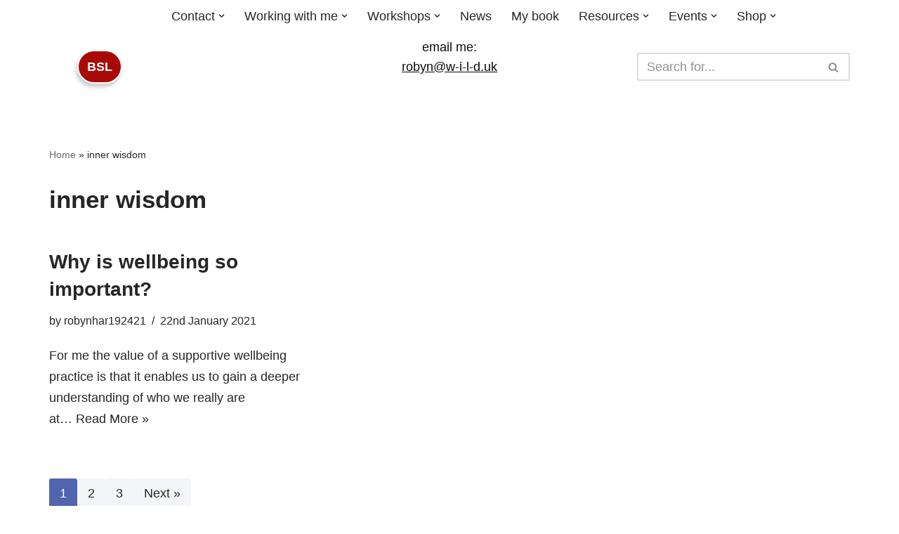

--- FILE ---
content_type: text/html; charset=UTF-8
request_url: https://www.equenergy.com/tag/inner-wisdom/
body_size: 26298
content:
<!DOCTYPE html>
<html lang="en-GB">

<head>
	
	<meta charset="UTF-8">
	<meta name="viewport" content="width=device-width, initial-scale=1, minimum-scale=1">
	<link rel="profile" href="https://gmpg.org/xfn/11">
		<meta name='robots' content='index, follow, max-image-preview:large, max-snippet:-1, max-video-preview:-1' />

	<!-- This site is optimized with the Yoast SEO plugin v26.7 - https://yoast.com/wordpress/plugins/seo/ -->
	<title>inner wisdom Archives - W·I·L·D® Wellbeing</title>
	<link rel="canonical" href="https://www.w-i-l-d.uk/tag/inner-wisdom/" />
	<link rel="next" href="https://www.w-i-l-d.uk/tag/inner-wisdom/page/2/" />
	<meta property="og:locale" content="en_GB" />
	<meta property="og:type" content="article" />
	<meta property="og:title" content="inner wisdom Archives - W·I·L·D® Wellbeing" />
	<meta property="og:url" content="https://www.w-i-l-d.uk/tag/inner-wisdom/" />
	<meta property="og:site_name" content="W·I·L·D® Wellbeing" />
	<meta name="twitter:card" content="summary_large_image" />
	<script type="application/ld+json" class="yoast-schema-graph">{"@context":"https://schema.org","@graph":[{"@type":"CollectionPage","@id":"https://www.w-i-l-d.uk/tag/inner-wisdom/","url":"https://www.w-i-l-d.uk/tag/inner-wisdom/","name":"inner wisdom Archives - W·I·L·D® Wellbeing","isPartOf":{"@id":"https://www.w-i-l-d.uk/#website"},"primaryImageOfPage":{"@id":"https://www.w-i-l-d.uk/tag/inner-wisdom/#primaryimage"},"image":{"@id":"https://www.w-i-l-d.uk/tag/inner-wisdom/#primaryimage"},"thumbnailUrl":"https://www.w-i-l-d.uk/wp-content/uploads/2021/01/wellbeing.png","breadcrumb":{"@id":"https://www.w-i-l-d.uk/tag/inner-wisdom/#breadcrumb"},"inLanguage":"en-GB"},{"@type":"ImageObject","inLanguage":"en-GB","@id":"https://www.w-i-l-d.uk/tag/inner-wisdom/#primaryimage","url":"https://www.w-i-l-d.uk/wp-content/uploads/2021/01/wellbeing.png","contentUrl":"https://www.w-i-l-d.uk/wp-content/uploads/2021/01/wellbeing.png","width":800,"height":800},{"@type":"BreadcrumbList","@id":"https://www.w-i-l-d.uk/tag/inner-wisdom/#breadcrumb","itemListElement":[{"@type":"ListItem","position":1,"name":"Home","item":"https://www.w-i-l-d.uk/"},{"@type":"ListItem","position":2,"name":"inner wisdom"}]},{"@type":"WebSite","@id":"https://www.w-i-l-d.uk/#website","url":"https://www.w-i-l-d.uk/","name":"W·I·L·D® Wellbeing","description":"Where your body’s wisdom leads the way to healing, wholeness and joy 🌿","publisher":{"@id":"https://www.w-i-l-d.uk/#organization"},"potentialAction":[{"@type":"SearchAction","target":{"@type":"EntryPoint","urlTemplate":"https://www.w-i-l-d.uk/?s={search_term_string}"},"query-input":{"@type":"PropertyValueSpecification","valueRequired":true,"valueName":"search_term_string"}}],"inLanguage":"en-GB"},{"@type":"Organization","@id":"https://www.w-i-l-d.uk/#organization","name":"W·I·L·D® Wellbeing","url":"https://www.w-i-l-d.uk/","logo":{"@type":"ImageObject","inLanguage":"en-GB","@id":"https://www.w-i-l-d.uk/#/schema/logo/image/","url":"https://www.w-i-l-d.uk/wp-content/uploads/2022/02/WhatsApp-Image-2022-02-24-at-12.13.19.jpeg","contentUrl":"https://www.w-i-l-d.uk/wp-content/uploads/2022/02/WhatsApp-Image-2022-02-24-at-12.13.19.jpeg","width":1430,"height":2048,"caption":"W·I·L·D® Wellbeing"},"image":{"@id":"https://www.w-i-l-d.uk/#/schema/logo/image/"}}]}</script>
	<!-- / Yoast SEO plugin. -->


<link rel='dns-prefetch' href='//www.w-i-l-d.uk' />
<link rel='dns-prefetch' href='//www.googletagmanager.com' />
<link rel='dns-prefetch' href='//cdnjs.cloudflare.com' />
<link rel='dns-prefetch' href='//cdn.jsdelivr.net' />
<link rel="alternate" type="application/rss+xml" title="W·I·L·D® Wellbeing &raquo; Feed" href="https://www.w-i-l-d.uk/feed/" />
<link rel="alternate" type="application/rss+xml" title="W·I·L·D® Wellbeing &raquo; Comments Feed" href="https://www.w-i-l-d.uk/comments/feed/" />
<link rel="alternate" type="application/rss+xml" title="W·I·L·D® Wellbeing &raquo; inner wisdom Tag Feed" href="https://www.w-i-l-d.uk/tag/inner-wisdom/feed/" />
                <script type="text/javascript">
                    let mp_ajax_url = "https://www.w-i-l-d.uk/wp-admin/admin-ajax.php";
                    var ajaxurl = "https://www.w-i-l-d.uk/wp-admin/admin-ajax.php";
                    let mpwem_ajax_url = "https://www.w-i-l-d.uk/wp-admin/admin-ajax.php";
                    let mpwem_currency_symbol = "&pound;";
                    let mpwem_currency_position = "left";
                    let mpwem_currency_decimal = ".";
                    let mpwem_currency_thousands_separator = ",";
                    let mpwem_num_of_decimal = "2";
                    let mpwem_empty_image_url = "https://www.w-i-l-d.uk/wp-content/plugins/mage-eventpress/assets/helper/images/no_image.png";
                    let mpwem_date_format = "D d M , yy";
                    //let mp_nonce = wp_create_nonce('mep-ajax-nonce');
                </script>
						<style>
			.lazyload,
			.lazyloading {
				max-width: 100%;
			}
		</style>
		<style id='wp-img-auto-sizes-contain-inline-css'>
img:is([sizes=auto i],[sizes^="auto," i]){contain-intrinsic-size:3000px 1500px}
/*# sourceURL=wp-img-auto-sizes-contain-inline-css */
</style>
<link rel='stylesheet' id='twb-open-sans-css' href='https://fonts.googleapis.com/css?family=Open+Sans%3A300%2C400%2C500%2C600%2C700%2C800&#038;display=swap&#038;ver=6.9' media='all' />
<link rel='stylesheet' id='twbbwg-global-css' href='https://www.w-i-l-d.uk/wp-content/plugins/photo-gallery/booster/assets/css/global.css?ver=1.0.0' media='all' />
<style id='wp-emoji-styles-inline-css'>

	img.wp-smiley, img.emoji {
		display: inline !important;
		border: none !important;
		box-shadow: none !important;
		height: 1em !important;
		width: 1em !important;
		margin: 0 0.07em !important;
		vertical-align: -0.1em !important;
		background: none !important;
		padding: 0 !important;
	}
/*# sourceURL=wp-emoji-styles-inline-css */
</style>
<link rel='stylesheet' id='wp-block-library-css' href='https://www.w-i-l-d.uk/wp-includes/css/dist/block-library/style.min.css?ver=6.9' media='all' />
<style id='wp-block-image-inline-css'>
.wp-block-image>a,.wp-block-image>figure>a{display:inline-block}.wp-block-image img{box-sizing:border-box;height:auto;max-width:100%;vertical-align:bottom}@media not (prefers-reduced-motion){.wp-block-image img.hide{visibility:hidden}.wp-block-image img.show{animation:show-content-image .4s}}.wp-block-image[style*=border-radius] img,.wp-block-image[style*=border-radius]>a{border-radius:inherit}.wp-block-image.has-custom-border img{box-sizing:border-box}.wp-block-image.aligncenter{text-align:center}.wp-block-image.alignfull>a,.wp-block-image.alignwide>a{width:100%}.wp-block-image.alignfull img,.wp-block-image.alignwide img{height:auto;width:100%}.wp-block-image .aligncenter,.wp-block-image .alignleft,.wp-block-image .alignright,.wp-block-image.aligncenter,.wp-block-image.alignleft,.wp-block-image.alignright{display:table}.wp-block-image .aligncenter>figcaption,.wp-block-image .alignleft>figcaption,.wp-block-image .alignright>figcaption,.wp-block-image.aligncenter>figcaption,.wp-block-image.alignleft>figcaption,.wp-block-image.alignright>figcaption{caption-side:bottom;display:table-caption}.wp-block-image .alignleft{float:left;margin:.5em 1em .5em 0}.wp-block-image .alignright{float:right;margin:.5em 0 .5em 1em}.wp-block-image .aligncenter{margin-left:auto;margin-right:auto}.wp-block-image :where(figcaption){margin-bottom:1em;margin-top:.5em}.wp-block-image.is-style-circle-mask img{border-radius:9999px}@supports ((-webkit-mask-image:none) or (mask-image:none)) or (-webkit-mask-image:none){.wp-block-image.is-style-circle-mask img{border-radius:0;-webkit-mask-image:url('data:image/svg+xml;utf8,<svg viewBox="0 0 100 100" xmlns="http://www.w3.org/2000/svg"><circle cx="50" cy="50" r="50"/></svg>');mask-image:url('data:image/svg+xml;utf8,<svg viewBox="0 0 100 100" xmlns="http://www.w3.org/2000/svg"><circle cx="50" cy="50" r="50"/></svg>');mask-mode:alpha;-webkit-mask-position:center;mask-position:center;-webkit-mask-repeat:no-repeat;mask-repeat:no-repeat;-webkit-mask-size:contain;mask-size:contain}}:root :where(.wp-block-image.is-style-rounded img,.wp-block-image .is-style-rounded img){border-radius:9999px}.wp-block-image figure{margin:0}.wp-lightbox-container{display:flex;flex-direction:column;position:relative}.wp-lightbox-container img{cursor:zoom-in}.wp-lightbox-container img:hover+button{opacity:1}.wp-lightbox-container button{align-items:center;backdrop-filter:blur(16px) saturate(180%);background-color:#5a5a5a40;border:none;border-radius:4px;cursor:zoom-in;display:flex;height:20px;justify-content:center;opacity:0;padding:0;position:absolute;right:16px;text-align:center;top:16px;width:20px;z-index:100}@media not (prefers-reduced-motion){.wp-lightbox-container button{transition:opacity .2s ease}}.wp-lightbox-container button:focus-visible{outline:3px auto #5a5a5a40;outline:3px auto -webkit-focus-ring-color;outline-offset:3px}.wp-lightbox-container button:hover{cursor:pointer;opacity:1}.wp-lightbox-container button:focus{opacity:1}.wp-lightbox-container button:focus,.wp-lightbox-container button:hover,.wp-lightbox-container button:not(:hover):not(:active):not(.has-background){background-color:#5a5a5a40;border:none}.wp-lightbox-overlay{box-sizing:border-box;cursor:zoom-out;height:100vh;left:0;overflow:hidden;position:fixed;top:0;visibility:hidden;width:100%;z-index:100000}.wp-lightbox-overlay .close-button{align-items:center;cursor:pointer;display:flex;justify-content:center;min-height:40px;min-width:40px;padding:0;position:absolute;right:calc(env(safe-area-inset-right) + 16px);top:calc(env(safe-area-inset-top) + 16px);z-index:5000000}.wp-lightbox-overlay .close-button:focus,.wp-lightbox-overlay .close-button:hover,.wp-lightbox-overlay .close-button:not(:hover):not(:active):not(.has-background){background:none;border:none}.wp-lightbox-overlay .lightbox-image-container{height:var(--wp--lightbox-container-height);left:50%;overflow:hidden;position:absolute;top:50%;transform:translate(-50%,-50%);transform-origin:top left;width:var(--wp--lightbox-container-width);z-index:9999999999}.wp-lightbox-overlay .wp-block-image{align-items:center;box-sizing:border-box;display:flex;height:100%;justify-content:center;margin:0;position:relative;transform-origin:0 0;width:100%;z-index:3000000}.wp-lightbox-overlay .wp-block-image img{height:var(--wp--lightbox-image-height);min-height:var(--wp--lightbox-image-height);min-width:var(--wp--lightbox-image-width);width:var(--wp--lightbox-image-width)}.wp-lightbox-overlay .wp-block-image figcaption{display:none}.wp-lightbox-overlay button{background:none;border:none}.wp-lightbox-overlay .scrim{background-color:#fff;height:100%;opacity:.9;position:absolute;width:100%;z-index:2000000}.wp-lightbox-overlay.active{visibility:visible}@media not (prefers-reduced-motion){.wp-lightbox-overlay.active{animation:turn-on-visibility .25s both}.wp-lightbox-overlay.active img{animation:turn-on-visibility .35s both}.wp-lightbox-overlay.show-closing-animation:not(.active){animation:turn-off-visibility .35s both}.wp-lightbox-overlay.show-closing-animation:not(.active) img{animation:turn-off-visibility .25s both}.wp-lightbox-overlay.zoom.active{animation:none;opacity:1;visibility:visible}.wp-lightbox-overlay.zoom.active .lightbox-image-container{animation:lightbox-zoom-in .4s}.wp-lightbox-overlay.zoom.active .lightbox-image-container img{animation:none}.wp-lightbox-overlay.zoom.active .scrim{animation:turn-on-visibility .4s forwards}.wp-lightbox-overlay.zoom.show-closing-animation:not(.active){animation:none}.wp-lightbox-overlay.zoom.show-closing-animation:not(.active) .lightbox-image-container{animation:lightbox-zoom-out .4s}.wp-lightbox-overlay.zoom.show-closing-animation:not(.active) .lightbox-image-container img{animation:none}.wp-lightbox-overlay.zoom.show-closing-animation:not(.active) .scrim{animation:turn-off-visibility .4s forwards}}@keyframes show-content-image{0%{visibility:hidden}99%{visibility:hidden}to{visibility:visible}}@keyframes turn-on-visibility{0%{opacity:0}to{opacity:1}}@keyframes turn-off-visibility{0%{opacity:1;visibility:visible}99%{opacity:0;visibility:visible}to{opacity:0;visibility:hidden}}@keyframes lightbox-zoom-in{0%{transform:translate(calc((-100vw + var(--wp--lightbox-scrollbar-width))/2 + var(--wp--lightbox-initial-left-position)),calc(-50vh + var(--wp--lightbox-initial-top-position))) scale(var(--wp--lightbox-scale))}to{transform:translate(-50%,-50%) scale(1)}}@keyframes lightbox-zoom-out{0%{transform:translate(-50%,-50%) scale(1);visibility:visible}99%{visibility:visible}to{transform:translate(calc((-100vw + var(--wp--lightbox-scrollbar-width))/2 + var(--wp--lightbox-initial-left-position)),calc(-50vh + var(--wp--lightbox-initial-top-position))) scale(var(--wp--lightbox-scale));visibility:hidden}}
/*# sourceURL=https://www.w-i-l-d.uk/wp-includes/blocks/image/style.min.css */
</style>
<style id='wp-block-paragraph-inline-css'>
.is-small-text{font-size:.875em}.is-regular-text{font-size:1em}.is-large-text{font-size:2.25em}.is-larger-text{font-size:3em}.has-drop-cap:not(:focus):first-letter{float:left;font-size:8.4em;font-style:normal;font-weight:100;line-height:.68;margin:.05em .1em 0 0;text-transform:uppercase}body.rtl .has-drop-cap:not(:focus):first-letter{float:none;margin-left:.1em}p.has-drop-cap.has-background{overflow:hidden}:root :where(p.has-background){padding:1.25em 2.375em}:where(p.has-text-color:not(.has-link-color)) a{color:inherit}p.has-text-align-left[style*="writing-mode:vertical-lr"],p.has-text-align-right[style*="writing-mode:vertical-rl"]{rotate:180deg}
/*# sourceURL=https://www.w-i-l-d.uk/wp-includes/blocks/paragraph/style.min.css */
</style>
<style id='global-styles-inline-css'>
:root{--wp--preset--aspect-ratio--square: 1;--wp--preset--aspect-ratio--4-3: 4/3;--wp--preset--aspect-ratio--3-4: 3/4;--wp--preset--aspect-ratio--3-2: 3/2;--wp--preset--aspect-ratio--2-3: 2/3;--wp--preset--aspect-ratio--16-9: 16/9;--wp--preset--aspect-ratio--9-16: 9/16;--wp--preset--color--black: #000000;--wp--preset--color--cyan-bluish-gray: #abb8c3;--wp--preset--color--white: #ffffff;--wp--preset--color--pale-pink: #f78da7;--wp--preset--color--vivid-red: #cf2e2e;--wp--preset--color--luminous-vivid-orange: #ff6900;--wp--preset--color--luminous-vivid-amber: #fcb900;--wp--preset--color--light-green-cyan: #7bdcb5;--wp--preset--color--vivid-green-cyan: #00d084;--wp--preset--color--pale-cyan-blue: #8ed1fc;--wp--preset--color--vivid-cyan-blue: #0693e3;--wp--preset--color--vivid-purple: #9b51e0;--wp--preset--color--neve-link-color: var(--nv-primary-accent);--wp--preset--color--neve-link-hover-color: var(--nv-secondary-accent);--wp--preset--color--nv-site-bg: var(--nv-site-bg);--wp--preset--color--nv-light-bg: var(--nv-light-bg);--wp--preset--color--nv-dark-bg: var(--nv-dark-bg);--wp--preset--color--neve-text-color: var(--nv-text-color);--wp--preset--color--nv-text-dark-bg: var(--nv-text-dark-bg);--wp--preset--color--nv-c-1: var(--nv-c-1);--wp--preset--color--nv-c-2: var(--nv-c-2);--wp--preset--gradient--vivid-cyan-blue-to-vivid-purple: linear-gradient(135deg,rgb(6,147,227) 0%,rgb(155,81,224) 100%);--wp--preset--gradient--light-green-cyan-to-vivid-green-cyan: linear-gradient(135deg,rgb(122,220,180) 0%,rgb(0,208,130) 100%);--wp--preset--gradient--luminous-vivid-amber-to-luminous-vivid-orange: linear-gradient(135deg,rgb(252,185,0) 0%,rgb(255,105,0) 100%);--wp--preset--gradient--luminous-vivid-orange-to-vivid-red: linear-gradient(135deg,rgb(255,105,0) 0%,rgb(207,46,46) 100%);--wp--preset--gradient--very-light-gray-to-cyan-bluish-gray: linear-gradient(135deg,rgb(238,238,238) 0%,rgb(169,184,195) 100%);--wp--preset--gradient--cool-to-warm-spectrum: linear-gradient(135deg,rgb(74,234,220) 0%,rgb(151,120,209) 20%,rgb(207,42,186) 40%,rgb(238,44,130) 60%,rgb(251,105,98) 80%,rgb(254,248,76) 100%);--wp--preset--gradient--blush-light-purple: linear-gradient(135deg,rgb(255,206,236) 0%,rgb(152,150,240) 100%);--wp--preset--gradient--blush-bordeaux: linear-gradient(135deg,rgb(254,205,165) 0%,rgb(254,45,45) 50%,rgb(107,0,62) 100%);--wp--preset--gradient--luminous-dusk: linear-gradient(135deg,rgb(255,203,112) 0%,rgb(199,81,192) 50%,rgb(65,88,208) 100%);--wp--preset--gradient--pale-ocean: linear-gradient(135deg,rgb(255,245,203) 0%,rgb(182,227,212) 50%,rgb(51,167,181) 100%);--wp--preset--gradient--electric-grass: linear-gradient(135deg,rgb(202,248,128) 0%,rgb(113,206,126) 100%);--wp--preset--gradient--midnight: linear-gradient(135deg,rgb(2,3,129) 0%,rgb(40,116,252) 100%);--wp--preset--font-size--small: 13px;--wp--preset--font-size--medium: 20px;--wp--preset--font-size--large: 36px;--wp--preset--font-size--x-large: 42px;--wp--preset--spacing--20: 0.44rem;--wp--preset--spacing--30: 0.67rem;--wp--preset--spacing--40: 1rem;--wp--preset--spacing--50: 1.5rem;--wp--preset--spacing--60: 2.25rem;--wp--preset--spacing--70: 3.38rem;--wp--preset--spacing--80: 5.06rem;--wp--preset--shadow--natural: 6px 6px 9px rgba(0, 0, 0, 0.2);--wp--preset--shadow--deep: 12px 12px 50px rgba(0, 0, 0, 0.4);--wp--preset--shadow--sharp: 6px 6px 0px rgba(0, 0, 0, 0.2);--wp--preset--shadow--outlined: 6px 6px 0px -3px rgb(255, 255, 255), 6px 6px rgb(0, 0, 0);--wp--preset--shadow--crisp: 6px 6px 0px rgb(0, 0, 0);}:where(.is-layout-flex){gap: 0.5em;}:where(.is-layout-grid){gap: 0.5em;}body .is-layout-flex{display: flex;}.is-layout-flex{flex-wrap: wrap;align-items: center;}.is-layout-flex > :is(*, div){margin: 0;}body .is-layout-grid{display: grid;}.is-layout-grid > :is(*, div){margin: 0;}:where(.wp-block-columns.is-layout-flex){gap: 2em;}:where(.wp-block-columns.is-layout-grid){gap: 2em;}:where(.wp-block-post-template.is-layout-flex){gap: 1.25em;}:where(.wp-block-post-template.is-layout-grid){gap: 1.25em;}.has-black-color{color: var(--wp--preset--color--black) !important;}.has-cyan-bluish-gray-color{color: var(--wp--preset--color--cyan-bluish-gray) !important;}.has-white-color{color: var(--wp--preset--color--white) !important;}.has-pale-pink-color{color: var(--wp--preset--color--pale-pink) !important;}.has-vivid-red-color{color: var(--wp--preset--color--vivid-red) !important;}.has-luminous-vivid-orange-color{color: var(--wp--preset--color--luminous-vivid-orange) !important;}.has-luminous-vivid-amber-color{color: var(--wp--preset--color--luminous-vivid-amber) !important;}.has-light-green-cyan-color{color: var(--wp--preset--color--light-green-cyan) !important;}.has-vivid-green-cyan-color{color: var(--wp--preset--color--vivid-green-cyan) !important;}.has-pale-cyan-blue-color{color: var(--wp--preset--color--pale-cyan-blue) !important;}.has-vivid-cyan-blue-color{color: var(--wp--preset--color--vivid-cyan-blue) !important;}.has-vivid-purple-color{color: var(--wp--preset--color--vivid-purple) !important;}.has-neve-link-color-color{color: var(--wp--preset--color--neve-link-color) !important;}.has-neve-link-hover-color-color{color: var(--wp--preset--color--neve-link-hover-color) !important;}.has-nv-site-bg-color{color: var(--wp--preset--color--nv-site-bg) !important;}.has-nv-light-bg-color{color: var(--wp--preset--color--nv-light-bg) !important;}.has-nv-dark-bg-color{color: var(--wp--preset--color--nv-dark-bg) !important;}.has-neve-text-color-color{color: var(--wp--preset--color--neve-text-color) !important;}.has-nv-text-dark-bg-color{color: var(--wp--preset--color--nv-text-dark-bg) !important;}.has-nv-c-1-color{color: var(--wp--preset--color--nv-c-1) !important;}.has-nv-c-2-color{color: var(--wp--preset--color--nv-c-2) !important;}.has-black-background-color{background-color: var(--wp--preset--color--black) !important;}.has-cyan-bluish-gray-background-color{background-color: var(--wp--preset--color--cyan-bluish-gray) !important;}.has-white-background-color{background-color: var(--wp--preset--color--white) !important;}.has-pale-pink-background-color{background-color: var(--wp--preset--color--pale-pink) !important;}.has-vivid-red-background-color{background-color: var(--wp--preset--color--vivid-red) !important;}.has-luminous-vivid-orange-background-color{background-color: var(--wp--preset--color--luminous-vivid-orange) !important;}.has-luminous-vivid-amber-background-color{background-color: var(--wp--preset--color--luminous-vivid-amber) !important;}.has-light-green-cyan-background-color{background-color: var(--wp--preset--color--light-green-cyan) !important;}.has-vivid-green-cyan-background-color{background-color: var(--wp--preset--color--vivid-green-cyan) !important;}.has-pale-cyan-blue-background-color{background-color: var(--wp--preset--color--pale-cyan-blue) !important;}.has-vivid-cyan-blue-background-color{background-color: var(--wp--preset--color--vivid-cyan-blue) !important;}.has-vivid-purple-background-color{background-color: var(--wp--preset--color--vivid-purple) !important;}.has-neve-link-color-background-color{background-color: var(--wp--preset--color--neve-link-color) !important;}.has-neve-link-hover-color-background-color{background-color: var(--wp--preset--color--neve-link-hover-color) !important;}.has-nv-site-bg-background-color{background-color: var(--wp--preset--color--nv-site-bg) !important;}.has-nv-light-bg-background-color{background-color: var(--wp--preset--color--nv-light-bg) !important;}.has-nv-dark-bg-background-color{background-color: var(--wp--preset--color--nv-dark-bg) !important;}.has-neve-text-color-background-color{background-color: var(--wp--preset--color--neve-text-color) !important;}.has-nv-text-dark-bg-background-color{background-color: var(--wp--preset--color--nv-text-dark-bg) !important;}.has-nv-c-1-background-color{background-color: var(--wp--preset--color--nv-c-1) !important;}.has-nv-c-2-background-color{background-color: var(--wp--preset--color--nv-c-2) !important;}.has-black-border-color{border-color: var(--wp--preset--color--black) !important;}.has-cyan-bluish-gray-border-color{border-color: var(--wp--preset--color--cyan-bluish-gray) !important;}.has-white-border-color{border-color: var(--wp--preset--color--white) !important;}.has-pale-pink-border-color{border-color: var(--wp--preset--color--pale-pink) !important;}.has-vivid-red-border-color{border-color: var(--wp--preset--color--vivid-red) !important;}.has-luminous-vivid-orange-border-color{border-color: var(--wp--preset--color--luminous-vivid-orange) !important;}.has-luminous-vivid-amber-border-color{border-color: var(--wp--preset--color--luminous-vivid-amber) !important;}.has-light-green-cyan-border-color{border-color: var(--wp--preset--color--light-green-cyan) !important;}.has-vivid-green-cyan-border-color{border-color: var(--wp--preset--color--vivid-green-cyan) !important;}.has-pale-cyan-blue-border-color{border-color: var(--wp--preset--color--pale-cyan-blue) !important;}.has-vivid-cyan-blue-border-color{border-color: var(--wp--preset--color--vivid-cyan-blue) !important;}.has-vivid-purple-border-color{border-color: var(--wp--preset--color--vivid-purple) !important;}.has-neve-link-color-border-color{border-color: var(--wp--preset--color--neve-link-color) !important;}.has-neve-link-hover-color-border-color{border-color: var(--wp--preset--color--neve-link-hover-color) !important;}.has-nv-site-bg-border-color{border-color: var(--wp--preset--color--nv-site-bg) !important;}.has-nv-light-bg-border-color{border-color: var(--wp--preset--color--nv-light-bg) !important;}.has-nv-dark-bg-border-color{border-color: var(--wp--preset--color--nv-dark-bg) !important;}.has-neve-text-color-border-color{border-color: var(--wp--preset--color--neve-text-color) !important;}.has-nv-text-dark-bg-border-color{border-color: var(--wp--preset--color--nv-text-dark-bg) !important;}.has-nv-c-1-border-color{border-color: var(--wp--preset--color--nv-c-1) !important;}.has-nv-c-2-border-color{border-color: var(--wp--preset--color--nv-c-2) !important;}.has-vivid-cyan-blue-to-vivid-purple-gradient-background{background: var(--wp--preset--gradient--vivid-cyan-blue-to-vivid-purple) !important;}.has-light-green-cyan-to-vivid-green-cyan-gradient-background{background: var(--wp--preset--gradient--light-green-cyan-to-vivid-green-cyan) !important;}.has-luminous-vivid-amber-to-luminous-vivid-orange-gradient-background{background: var(--wp--preset--gradient--luminous-vivid-amber-to-luminous-vivid-orange) !important;}.has-luminous-vivid-orange-to-vivid-red-gradient-background{background: var(--wp--preset--gradient--luminous-vivid-orange-to-vivid-red) !important;}.has-very-light-gray-to-cyan-bluish-gray-gradient-background{background: var(--wp--preset--gradient--very-light-gray-to-cyan-bluish-gray) !important;}.has-cool-to-warm-spectrum-gradient-background{background: var(--wp--preset--gradient--cool-to-warm-spectrum) !important;}.has-blush-light-purple-gradient-background{background: var(--wp--preset--gradient--blush-light-purple) !important;}.has-blush-bordeaux-gradient-background{background: var(--wp--preset--gradient--blush-bordeaux) !important;}.has-luminous-dusk-gradient-background{background: var(--wp--preset--gradient--luminous-dusk) !important;}.has-pale-ocean-gradient-background{background: var(--wp--preset--gradient--pale-ocean) !important;}.has-electric-grass-gradient-background{background: var(--wp--preset--gradient--electric-grass) !important;}.has-midnight-gradient-background{background: var(--wp--preset--gradient--midnight) !important;}.has-small-font-size{font-size: var(--wp--preset--font-size--small) !important;}.has-medium-font-size{font-size: var(--wp--preset--font-size--medium) !important;}.has-large-font-size{font-size: var(--wp--preset--font-size--large) !important;}.has-x-large-font-size{font-size: var(--wp--preset--font-size--x-large) !important;}
/*# sourceURL=global-styles-inline-css */
</style>

<style id='classic-theme-styles-inline-css'>
/*! This file is auto-generated */
.wp-block-button__link{color:#fff;background-color:#32373c;border-radius:9999px;box-shadow:none;text-decoration:none;padding:calc(.667em + 2px) calc(1.333em + 2px);font-size:1.125em}.wp-block-file__button{background:#32373c;color:#fff;text-decoration:none}
/*# sourceURL=/wp-includes/css/classic-themes.min.css */
</style>
<link rel='stylesheet' id='contact-form-7-css' href='https://www.w-i-l-d.uk/wp-content/plugins/contact-form-7/includes/css/styles.css?ver=6.1.4' media='all' />
<link rel='stylesheet' id='cookie-notice-front-css' href='https://www.w-i-l-d.uk/wp-content/plugins/cookie-notice/css/front.min.css?ver=2.5.11' media='all' />
<link rel='stylesheet' id='email-subscribers-css' href='https://www.w-i-l-d.uk/wp-content/plugins/email-subscribers-premium/lite/public/css/email-subscribers-public.css?ver=5.7.18' media='all' />
<link rel='stylesheet' id='bwg_fonts-css' href='https://www.w-i-l-d.uk/wp-content/plugins/photo-gallery/css/bwg-fonts/fonts.css?ver=0.0.1' media='all' />
<link rel='stylesheet' id='sumoselect-css' href='https://www.w-i-l-d.uk/wp-content/plugins/photo-gallery/css/sumoselect.min.css?ver=3.4.6' media='all' />
<link rel='stylesheet' id='mCustomScrollbar-css' href='https://www.w-i-l-d.uk/wp-content/plugins/photo-gallery/css/jquery.mCustomScrollbar.min.css?ver=3.1.5' media='all' />
<link rel='stylesheet' id='bwg_googlefonts-css' href='https://fonts.googleapis.com/css?family=Ubuntu&#038;subset=greek,latin,greek-ext,vietnamese,cyrillic-ext,latin-ext,cyrillic' media='all' />
<link rel='stylesheet' id='bwg_frontend-css' href='https://www.w-i-l-d.uk/wp-content/plugins/photo-gallery/css/styles.min.css?ver=1.8.35' media='all' />
<link rel='stylesheet' id='woocommerce-layout-css' href='https://www.w-i-l-d.uk/wp-content/plugins/woocommerce/assets/css/woocommerce-layout.css?ver=10.4.3' media='all' />
<link rel='stylesheet' id='woocommerce-smallscreen-css' href='https://www.w-i-l-d.uk/wp-content/plugins/woocommerce/assets/css/woocommerce-smallscreen.css?ver=10.4.3' media='only screen and (max-width: 768px)' />
<link rel='stylesheet' id='woocommerce-general-css' href='https://www.w-i-l-d.uk/wp-content/plugins/woocommerce/assets/css/woocommerce.css?ver=10.4.3' media='all' />
<style id='woocommerce-inline-inline-css'>
.woocommerce form .form-row .required { visibility: visible; }
/*# sourceURL=woocommerce-inline-inline-css */
</style>
<link rel='stylesheet' id='neve-woocommerce-css' href='https://www.w-i-l-d.uk/wp-content/themes/neve/assets/css/woocommerce.min.css?ver=4.2.2' media='all' />
<link rel='stylesheet' id='neve-style-css' href='https://www.w-i-l-d.uk/wp-content/themes/neve/style-main-new.min.css?ver=4.2.2' media='all' />
<style id='neve-style-inline-css'>
.is-menu-sidebar .header-menu-sidebar { visibility: visible; }.is-menu-sidebar.menu_sidebar_slide_left .header-menu-sidebar { transform: translate3d(0, 0, 0); left: 0; }.is-menu-sidebar.menu_sidebar_slide_right .header-menu-sidebar { transform: translate3d(0, 0, 0); right: 0; }.is-menu-sidebar.menu_sidebar_pull_right .header-menu-sidebar, .is-menu-sidebar.menu_sidebar_pull_left .header-menu-sidebar { transform: translateX(0); }.is-menu-sidebar.menu_sidebar_dropdown .header-menu-sidebar { height: auto; }.is-menu-sidebar.menu_sidebar_dropdown .header-menu-sidebar-inner { max-height: 400px; padding: 20px 0; }.is-menu-sidebar.menu_sidebar_full_canvas .header-menu-sidebar { opacity: 1; }.header-menu-sidebar .menu-item-nav-search:not(.floating) { pointer-events: none; }.header-menu-sidebar .menu-item-nav-search .is-menu-sidebar { pointer-events: unset; }@media screen and (max-width: 960px) { .builder-item.cr .item--inner { --textalign: center; --justify: center; } }
.nv-meta-list li.meta:not(:last-child):after { content:"/" }.nv-meta-list .no-mobile{
			display:none;
		}.nv-meta-list li.last::after{
			content: ""!important;
		}@media (min-width: 769px) {
			.nv-meta-list .no-mobile {
				display: inline-block;
			}
			.nv-meta-list li.last:not(:last-child)::after {
		 		content: "/" !important;
			}
		}
.header .builder-item [class*="button_base"] .button {box-shadow: var(--primarybtnshadow, none);} .header .builder-item [class*="button_base"] .button:hover {box-shadow: var(--primarybtnhovershadow, none);}
 :root{ --container: 748px;--postwidth:100%; --primarybtnbg: var(--nv-primary-accent); --primarybtnhoverbg: var(--nv-primary-accent); --primarybtncolor: #fff; --secondarybtncolor: var(--nv-primary-accent); --primarybtnhovercolor: #fff; --secondarybtnhovercolor: var(--nv-primary-accent);--primarybtnborderradius:3px;--secondarybtnborderradius:3px;--secondarybtnborderwidth:3px;--btnpadding:13px 15px;--primarybtnpadding:13px 15px;--secondarybtnpadding:calc(13px - 3px) calc(15px - 3px); --bodyfontfamily: Arial,Helvetica,sans-serif; --bodyfontsize: 15px; --bodylineheight: 1.6em; --bodyletterspacing: 0px; --bodyfontweight: 400; --bodytexttransform: none; --h1fontsize: 36px; --h1fontweight: 700; --h1lineheight: 1.2em; --h1letterspacing: 0px; --h1texttransform: none; --h2fontsize: 28px; --h2fontweight: 700; --h2lineheight: 1.3; --h2letterspacing: 0px; --h2texttransform: none; --h3fontsize: 24px; --h3fontweight: 700; --h3lineheight: 1.4; --h3letterspacing: 0px; --h3texttransform: none; --h4fontsize: 20px; --h4fontweight: 700; --h4lineheight: 1.6; --h4letterspacing: 0px; --h4texttransform: none; --h5fontsize: 16px; --h5fontweight: 700; --h5lineheight: 1.6; --h5letterspacing: 0px; --h5texttransform: none; --h6fontsize: 14px; --h6fontweight: 700; --h6lineheight: 1.6; --h6letterspacing: 0px; --h6texttransform: none;--formfieldborderwidth:2px;--formfieldborderradius:3px; --formfieldbgcolor: var(--nv-site-bg); --formfieldbordercolor: #dddddd; --formfieldcolor: var(--nv-text-color);--formfieldpadding:10px 12px; } .nv-index-posts{ --borderradius:0px; } .single-post-container .alignfull > [class*="__inner-container"], .single-post-container .alignwide > [class*="__inner-container"]{ max-width:718px } .single-product .alignfull > [class*="__inner-container"], .single-product .alignwide > [class*="__inner-container"]{ max-width:718px } .nv-meta-list{ --avatarsize: 20px; } .single .nv-meta-list{ --avatarsize: 20px; } .nv-is-boxed.nv-comments-wrap{ --padding:20px; } .nv-is-boxed.comment-respond{ --padding:20px; } .single:not(.single-product), .page{ --c-vspace:0 0 0 0;; } .scroll-to-top{ --color: var(--nv-text-dark-bg);--padding:8px 10px; --borderradius: 3px; --bgcolor: var(--nv-primary-accent); --hovercolor: var(--nv-text-dark-bg); --hoverbgcolor: var(--nv-primary-accent);--size:16px; } .global-styled{ --bgcolor: var(--nv-site-bg); } .header-top{ --rowbcolor: var(--nv-light-bg); --color: var(--nv-text-color); --bgcolor: var(--nv-site-bg); } .header-main{ --rowbcolor: var(--nv-light-bg); --color: var(--nv-text-color); --bgcolor: var(--nv-site-bg); } .header-bottom{ --rowbcolor: var(--nv-light-bg); --color: var(--nv-text-color); --bgcolor: var(--nv-site-bg); } .header-menu-sidebar-bg{ --justify: flex-start; --textalign: left;--flexg: 1;--wrapdropdownwidth: auto; --color: var(--nv-text-color); --bgcolor: var(--nv-site-bg); } .header-menu-sidebar{ width: 360px; } .builder-item--logo{ --maxwidth: 120px; --fs: 24px;--padding:10px 0;--margin:0; --textalign: center;--justify: center; } .builder-item--nav-icon,.header-menu-sidebar .close-sidebar-panel .navbar-toggle{ --borderradius:0; } .builder-item--nav-icon{ --label-margin:0 5px 0 0;;--padding:10px 15px;--margin:0; } .builder-item--primary-menu{ --hovercolor: var(--nv-secondary-accent); --hovertextcolor: var(--nv-text-color); --activecolor: var(--nv-primary-accent); --spacing: 20px; --height: 25px;--padding:0;--margin:0; --fontsize: 1em; --lineheight: 1.6; --letterspacing: 0px; --fontweight: 500; --texttransform: none; --iconsize: 1em; } .hfg-is-group.has-primary-menu .inherit-ff{ --inheritedfw: 500; } .builder-item--button_base{ --primarybtnbg: #a90904; --primarybtncolor: #fff; --primarybtnhoverbg: #08939e; --primarybtnhovercolor: #fff;--primarybtnborderradius:40px;--primarybtnborderwidth:2px;--primarybtnshadow:-2px 5px 5px rgba(155, 161, 161, 0.5);;--primarybtnhovershadow:none;--padding:8px 12px;--margin:0; } .builder-item--custom_html{ --color: #0b0b0b;--padding:0;--margin:0; --fontsize: 1em; --lineheight: 1.6; --letterspacing: 0px; --fontweight: 500; --texttransform: none; --iconsize: 1em; --textalign: left;--justify: flex-start; } .builder-item--header_search{ --height: 40px;--formfieldborderwidth:2px;--formfieldborderradius:2px;--padding:0;--margin:0; } .builder-item--header_search_responsive{ --iconsize: 27px; --formfieldfontsize: 14px;--formfieldborderwidth:2px;--formfieldborderradius:2px; --height: 40px;--padding:0 10px;--margin:0; } .footer-top-inner .row{ grid-template-columns:1fr 2fr 1fr; --valign: center; } .footer-top{ --rowbcolor: var(--nv-light-bg); --color: var(--nv-text-color); --bgcolor: var(--nv-site-bg); } .footer-main-inner .row{ grid-template-columns:1fr 1fr 1fr; --valign: flex-start; } .footer-main{ --rowbcolor: var(--nv-light-bg); --color: var(--nv-text-color); --bgcolor: var(--nv-site-bg); } .footer-bottom-inner .row{ grid-template-columns:1fr 2fr 1fr; --valign: flex-start; } .footer-bottom{ --rowbcolor: #03898e; --color: var(--nv-site-bg); --bgcolor: var(--nv-c-1); } .builder-item--footer-one-widgets{ --padding:0;--margin:0; --textalign: left;--justify: flex-start; } .builder-item--footer-two-widgets{ --padding:0;--margin:0; --textalign: left;--justify: flex-start; } .builder-item--footer-three-widgets{ --padding:0;--margin:0; --textalign: left;--justify: flex-start; } .builder-item--footer-four-widgets{ --padding:0;--margin:0; --textalign: left;--justify: flex-start; } @media(min-width: 576px){ :root{ --container: 992px;--postwidth:50%;--btnpadding:13px 15px;--primarybtnpadding:13px 15px;--secondarybtnpadding:calc(13px - 3px) calc(15px - 3px); --bodyfontsize: 16px; --bodylineheight: 1.6em; --bodyletterspacing: 0px; --h1fontsize: 38px; --h1lineheight: 1.2em; --h1letterspacing: 0px; --h2fontsize: 30px; --h2lineheight: 1.2; --h2letterspacing: 0px; --h3fontsize: 26px; --h3lineheight: 1.4; --h3letterspacing: 0px; --h4fontsize: 22px; --h4lineheight: 1.5; --h4letterspacing: 0px; --h5fontsize: 18px; --h5lineheight: 1.6; --h5letterspacing: 0px; --h6fontsize: 14px; --h6lineheight: 1.6; --h6letterspacing: 0px; } .single-post-container .alignfull > [class*="__inner-container"], .single-post-container .alignwide > [class*="__inner-container"]{ max-width:962px } .single-product .alignfull > [class*="__inner-container"], .single-product .alignwide > [class*="__inner-container"]{ max-width:962px } .nv-meta-list{ --avatarsize: 20px; } .single .nv-meta-list{ --avatarsize: 20px; } .nv-is-boxed.nv-comments-wrap{ --padding:30px; } .nv-is-boxed.comment-respond{ --padding:30px; } .single:not(.single-product), .page{ --c-vspace:0 0 0 0;; } .scroll-to-top{ --padding:8px 10px;--size:16px; } .header-menu-sidebar-bg{ --justify: flex-start; --textalign: left;--flexg: 1;--wrapdropdownwidth: auto; } .header-menu-sidebar{ width: 360px; } .builder-item--logo{ --maxwidth: 120px; --fs: 24px;--padding:10px 0;--margin:0; --textalign: center;--justify: center; } .builder-item--nav-icon{ --label-margin:0 5px 0 0;;--padding:10px 15px;--margin:0; } .builder-item--primary-menu{ --spacing: 20px; --height: 25px;--padding:0;--margin:0; --fontsize: 1em; --lineheight: 1.6; --letterspacing: 0px; --iconsize: 1em; } .builder-item--button_base{ --padding:8px 12px;--margin:0; } .builder-item--custom_html{ --padding:0;--margin:0; --fontsize: 1em; --lineheight: 1.6; --letterspacing: 0px; --iconsize: 1em; --textalign: left;--justify: flex-start; } .builder-item--header_search{ --height: 40px;--formfieldborderwidth:2px;--formfieldborderradius:2px;--padding:0;--margin:0; } .builder-item--header_search_responsive{ --formfieldfontsize: 14px;--formfieldborderwidth:2px;--formfieldborderradius:2px; --height: 40px;--padding:0 10px;--margin:0; } .builder-item--footer-one-widgets{ --padding:0;--margin:0; --textalign: left;--justify: flex-start; } .builder-item--footer-two-widgets{ --padding:0;--margin:0; --textalign: left;--justify: flex-start; } .builder-item--footer-three-widgets{ --padding:0;--margin:0; --textalign: left;--justify: flex-start; } .builder-item--footer-four-widgets{ --padding:0;--margin:0; --textalign: left;--justify: flex-start; } }@media(min-width: 960px){ :root{ --container: 1170px;--postwidth:33.333333333333%;--btnpadding:13px 15px;--primarybtnpadding:13px 15px;--secondarybtnpadding:calc(13px - 3px) calc(15px - 3px); --bodyfontsize: 18px; --bodylineheight: 1.7em; --bodyletterspacing: 0px; --h1fontsize: 35px; --h1lineheight: 1.1em; --h1letterspacing: 0px; --h2fontsize: 32px; --h2lineheight: 1.2; --h2letterspacing: 0px; --h3fontsize: 28px; --h3lineheight: 1.4; --h3letterspacing: 0px; --h4fontsize: 24px; --h4lineheight: 1.5; --h4letterspacing: 0px; --h5fontsize: 20px; --h5lineheight: 1.6; --h5letterspacing: 0px; --h6fontsize: 16px; --h6lineheight: 1.6; --h6letterspacing: 0px; } body:not(.single):not(.archive):not(.blog):not(.search):not(.error404) .neve-main > .container .col, body.post-type-archive-course .neve-main > .container .col, body.post-type-archive-llms_membership .neve-main > .container .col{ max-width: 100%; } body:not(.single):not(.archive):not(.blog):not(.search):not(.error404) .nv-sidebar-wrap, body.post-type-archive-course .nv-sidebar-wrap, body.post-type-archive-llms_membership .nv-sidebar-wrap{ max-width: 0%; } .neve-main > .archive-container .nv-index-posts.col{ max-width: 100%; } .neve-main > .archive-container .nv-sidebar-wrap{ max-width: 0%; } .neve-main > .single-post-container .nv-single-post-wrap.col{ max-width: 70%; } .single-post-container .alignfull > [class*="__inner-container"], .single-post-container .alignwide > [class*="__inner-container"]{ max-width:789px } .container-fluid.single-post-container .alignfull > [class*="__inner-container"], .container-fluid.single-post-container .alignwide > [class*="__inner-container"]{ max-width:calc(70% + 15px) } .neve-main > .single-post-container .nv-sidebar-wrap{ max-width: 30%; } .archive.woocommerce .neve-main > .shop-container .nv-shop.col{ max-width: 70%; } .archive.woocommerce .neve-main > .shop-container .nv-sidebar-wrap{ max-width: 30%; } .single-product .neve-main > .shop-container .nv-shop.col{ max-width: 100%; } .single-product .alignfull > [class*="__inner-container"], .single-product .alignwide > [class*="__inner-container"]{ max-width:1140px } .single-product .container-fluid .alignfull > [class*="__inner-container"], .single-product .alignwide > [class*="__inner-container"]{ max-width:calc(100% + 15px) } .single-product .neve-main > .shop-container .nv-sidebar-wrap{ max-width: 0%; } .nv-meta-list{ --avatarsize: 20px; } .single .nv-meta-list{ --avatarsize: 20px; } .nv-is-boxed.nv-comments-wrap{ --padding:40px; } .nv-is-boxed.comment-respond{ --padding:40px; } .single:not(.single-product), .page{ --c-vspace:0 0 0 0;; } .scroll-to-top{ --padding:8px 10px;--size:16px; } .header-menu-sidebar-bg{ --justify: flex-start; --textalign: left;--flexg: 1;--wrapdropdownwidth: auto; } .header-menu-sidebar{ width: 360px; } .builder-item--logo{ --maxwidth: 140px; --fs: 24px;--padding:10px 0;--margin:0; --textalign: center;--justify: center; } .builder-item--nav-icon{ --label-margin:0 5px 0 0;;--padding:10px 15px;--margin:0; } .builder-item--primary-menu{ --spacing: 20px; --height: 25px;--padding:0;--margin:0; --fontsize: 1em; --lineheight: 1.6; --letterspacing: 0px; --iconsize: 1em; } .builder-item--button_base{ --padding:8px 12px;--margin:0 0 0 40px;; } .builder-item--custom_html{ --padding:0;--margin:0; --fontsize: 1em; --lineheight: 1.6; --letterspacing: 0px; --iconsize: 1em; --textalign: center;--justify: center; } .builder-item--header_search{ --height: 40px;--formfieldborderwidth:2px;--formfieldborderradius:2px;--padding:0;--margin:0; } .builder-item--header_search_responsive{ --formfieldfontsize: 14px;--formfieldborderwidth:1px;--formfieldborderradius:2px; --height: 47px;--padding:0 10px;--margin:0; } .builder-item--footer-one-widgets{ --padding:0;--margin:0; --textalign: center;--justify: center; } .builder-item--footer-two-widgets{ --padding:0;--margin:15px 0; --textalign: right;--justify: flex-end; } .builder-item--footer-three-widgets{ --padding:0;--margin:20px 0 0 0;; --textalign: right;--justify: flex-end; } .builder-item--footer-four-widgets{ --padding:0;--margin:0; --textalign: left;--justify: flex-start; } }.scroll-to-top {right: 20px; border: none; position: fixed; bottom: 30px; display: none; opacity: 0; visibility: hidden; transition: opacity 0.3s ease-in-out, visibility 0.3s ease-in-out; align-items: center; justify-content: center; z-index: 999; } @supports (-webkit-overflow-scrolling: touch) { .scroll-to-top { bottom: 74px; } } .scroll-to-top.image { background-position: center; } .scroll-to-top .scroll-to-top-image { width: 100%; height: 100%; } .scroll-to-top .scroll-to-top-label { margin: 0; padding: 5px; } .scroll-to-top:hover { text-decoration: none; } .scroll-to-top.scroll-to-top-left {left: 20px; right: unset;} .scroll-to-top.scroll-show-mobile { display: flex; } @media (min-width: 960px) { .scroll-to-top { display: flex; } }.scroll-to-top { color: var(--color); padding: var(--padding); border-radius: var(--borderradius); background: var(--bgcolor); } .scroll-to-top:hover, .scroll-to-top:focus { color: var(--hovercolor); background: var(--hoverbgcolor); } .scroll-to-top-icon, .scroll-to-top.image .scroll-to-top-image { width: var(--size); height: var(--size); } .scroll-to-top-image { background-image: var(--bgimage); background-size: cover; }:root{--nv-primary-accent:#5065ad;--nv-secondary-accent:#5065ad;--nv-site-bg:#ffffff;--nv-light-bg:#f4f5f7;--nv-dark-bg:#121212;--nv-text-color:#272626;--nv-text-dark-bg:#ffffff;--nv-c-1:#03989e;--nv-c-2:#03989e;--nv-fallback-ff:Arial, Helvetica, sans-serif;}
/*# sourceURL=neve-style-inline-css */
</style>
<link rel='stylesheet' id='es_starter_main_css-css' href='https://www.w-i-l-d.uk/wp-content/plugins/email-subscribers-premium/starter/assets/css/starter-main.css?ver=5.7.18' media='all' />
<link rel='stylesheet' id='es_pro_main_css-css' href='https://www.w-i-l-d.uk/wp-content/plugins/email-subscribers-premium/pro/assets/css/pro-main.css?ver=5.7.18' media='all' />
<link rel='stylesheet' id='select2-css' href='https://www.w-i-l-d.uk/wp-content/plugins/woocommerce/assets/css/select2.css?ver=10.4.3' media='all' />
<link rel='stylesheet' id='mp_jquery_ui-css' href='https://www.w-i-l-d.uk/wp-content/plugins/mage-eventpress/assets/helper/jquery-ui.min.css?ver=1.13.2' media='all' />
<link rel='stylesheet' id='mp_font_awesome-430-css' href='https://cdnjs.cloudflare.com/ajax/libs/font-awesome/4.3.0/css/font-awesome.css?ver=4.3.0' media='all' />
<link rel='stylesheet' id='mp_font_awesome-660-css' href='https://cdnjs.cloudflare.com/ajax/libs/font-awesome/6.6.0/css/all.min.css?ver=6.6.0' media='all' />
<link rel='stylesheet' id='mp_font_awesome-css' href='//cdn.jsdelivr.net/npm/@fortawesome/fontawesome-free@5.15.4/css/all.min.css?ver=5.15.4' media='all' />
<link rel='stylesheet' id='mp_flat_icon-css' href='https://www.w-i-l-d.uk/wp-content/plugins/mage-eventpress/assets/helper/flaticon/flaticon.css?ver=6.9' media='all' />
<link rel='stylesheet' id='mp_owl_carousel-css' href='https://www.w-i-l-d.uk/wp-content/plugins/mage-eventpress/assets/helper/owl_carousel/owl.carousel.min.css?ver=2.3.4' media='all' />
<link rel='stylesheet' id='mpwem_slick-css' href='https://www.w-i-l-d.uk/wp-content/plugins/mage-eventpress/assets/helper/slick/slick.css?ver=1.8.1' media='all' />
<link rel='stylesheet' id='mpwem_slick_theme-css' href='https://www.w-i-l-d.uk/wp-content/plugins/mage-eventpress/assets/helper/slick/slick_theme.css?ver=1.8.1' media='all' />
<link rel='stylesheet' id='mpwem_global-css' href='https://www.w-i-l-d.uk/wp-content/plugins/mage-eventpress/assets/helper/mp_style/mpwem_global.css?ver=1768853602' media='all' />
<link rel='stylesheet' id='mage-icons-css' href='https://www.w-i-l-d.uk/wp-content/plugins/mage-eventpress/assets/mage-icon/css/mage-icon.css?ver=1768853602' media='all' />
<link rel='stylesheet' id='mep-timeline-min-css' href='https://www.w-i-l-d.uk/wp-content/plugins/mage-eventpress/assets/helper/timeline/timeline.min.css?ver=1.0.0' media='all' />
<link rel='stylesheet' id='mep-calendar-min-style-css' href='https://www.w-i-l-d.uk/wp-content/plugins/mage-eventpress/assets/helper/calender/calendar.min.css?ver=6.9' media='all' />
<link rel='stylesheet' id='mpwem_style-css' href='https://www.w-i-l-d.uk/wp-content/plugins/mage-eventpress/assets/frontend/mpwem_style.css?ver=1768853602' media='all' />
<script id="jquery-core-js-extra">
var mep_ajax = {"url":"https://www.w-i-l-d.uk/wp-admin/admin-ajax.php","nonce":"6f02a6b9ee"};
//# sourceURL=jquery-core-js-extra
</script>
<script src="https://www.w-i-l-d.uk/wp-includes/js/jquery/jquery.min.js?ver=3.7.1" id="jquery-core-js"></script>
<script src="https://www.w-i-l-d.uk/wp-includes/js/jquery/jquery-migrate.min.js?ver=3.4.1" id="jquery-migrate-js"></script>
<script src="https://www.w-i-l-d.uk/wp-content/plugins/photo-gallery/booster/assets/js/circle-progress.js?ver=1.2.2" id="twbbwg-circle-js"></script>
<script id="twbbwg-global-js-extra">
var twb = {"nonce":"7e65287bc0","ajax_url":"https://www.w-i-l-d.uk/wp-admin/admin-ajax.php","plugin_url":"https://www.w-i-l-d.uk/wp-content/plugins/photo-gallery/booster","href":"https://www.w-i-l-d.uk/wp-admin/admin.php?page=twbbwg_photo-gallery"};
var twb = {"nonce":"7e65287bc0","ajax_url":"https://www.w-i-l-d.uk/wp-admin/admin-ajax.php","plugin_url":"https://www.w-i-l-d.uk/wp-content/plugins/photo-gallery/booster","href":"https://www.w-i-l-d.uk/wp-admin/admin.php?page=twbbwg_photo-gallery"};
//# sourceURL=twbbwg-global-js-extra
</script>
<script src="https://www.w-i-l-d.uk/wp-content/plugins/photo-gallery/booster/assets/js/global.js?ver=1.0.0" id="twbbwg-global-js"></script>
<script id="cookie-notice-front-js-before">
var cnArgs = {"ajaxUrl":"https:\/\/www.w-i-l-d.uk\/wp-admin\/admin-ajax.php","nonce":"9b1d0a831c","hideEffect":"fade","position":"bottom","onScroll":false,"onScrollOffset":100,"onClick":false,"cookieName":"cookie_notice_accepted","cookieTime":2592000,"cookieTimeRejected":2592000,"globalCookie":false,"redirection":false,"cache":false,"revokeCookies":true,"revokeCookiesOpt":"automatic"};

//# sourceURL=cookie-notice-front-js-before
</script>
<script src="https://www.w-i-l-d.uk/wp-content/plugins/cookie-notice/js/front.min.js?ver=2.5.11" id="cookie-notice-front-js"></script>
<script src="https://www.w-i-l-d.uk/wp-content/plugins/photo-gallery/js/jquery.sumoselect.min.js?ver=3.4.6" id="sumoselect-js"></script>
<script src="https://www.w-i-l-d.uk/wp-content/plugins/photo-gallery/js/tocca.min.js?ver=2.0.9" id="bwg_mobile-js"></script>
<script src="https://www.w-i-l-d.uk/wp-content/plugins/photo-gallery/js/jquery.mCustomScrollbar.concat.min.js?ver=3.1.5" id="mCustomScrollbar-js"></script>
<script src="https://www.w-i-l-d.uk/wp-content/plugins/photo-gallery/js/jquery.fullscreen.min.js?ver=0.6.0" id="jquery-fullscreen-js"></script>
<script id="bwg_frontend-js-extra">
var bwg_objectsL10n = {"bwg_field_required":"field is required.","bwg_mail_validation":"This is not a valid email address.","bwg_search_result":"There are no images matching your search.","bwg_select_tag":"Select Tag","bwg_order_by":"Order By","bwg_search":"Search","bwg_show_ecommerce":"Show Ecommerce","bwg_hide_ecommerce":"Hide Ecommerce","bwg_show_comments":"Show Comments","bwg_hide_comments":"Hide Comments","bwg_restore":"Restore","bwg_maximize":"Maximise","bwg_fullscreen":"Fullscreen","bwg_exit_fullscreen":"Exit Fullscreen","bwg_search_tag":"SEARCH...","bwg_tag_no_match":"No tags found","bwg_all_tags_selected":"All tags selected","bwg_tags_selected":"tags selected","play":"Play","pause":"Pause","is_pro":"","bwg_play":"Play","bwg_pause":"Pause","bwg_hide_info":"Hide info","bwg_show_info":"Show info","bwg_hide_rating":"Hide rating","bwg_show_rating":"Show rating","ok":"Ok","cancel":"Cancel","select_all":"Select all","lazy_load":"0","lazy_loader":"https://www.w-i-l-d.uk/wp-content/plugins/photo-gallery/images/ajax_loader.png","front_ajax":"0","bwg_tag_see_all":"see all tags","bwg_tag_see_less":"see less tags"};
//# sourceURL=bwg_frontend-js-extra
</script>
<script src="https://www.w-i-l-d.uk/wp-content/plugins/photo-gallery/js/scripts.min.js?ver=1.8.35" id="bwg_frontend-js"></script>
<script src="https://www.w-i-l-d.uk/wp-content/plugins/woocommerce/assets/js/jquery-blockui/jquery.blockUI.min.js?ver=2.7.0-wc.10.4.3" id="wc-jquery-blockui-js" defer data-wp-strategy="defer"></script>
<script id="wc-add-to-cart-js-extra">
var wc_add_to_cart_params = {"ajax_url":"/wp-admin/admin-ajax.php","wc_ajax_url":"/?wc-ajax=%%endpoint%%","i18n_view_cart":"View basket","cart_url":"https://www.w-i-l-d.uk/checkout/","is_cart":"","cart_redirect_after_add":"no"};
//# sourceURL=wc-add-to-cart-js-extra
</script>
<script src="https://www.w-i-l-d.uk/wp-content/plugins/woocommerce/assets/js/frontend/add-to-cart.min.js?ver=10.4.3" id="wc-add-to-cart-js" defer data-wp-strategy="defer"></script>
<script src="https://www.w-i-l-d.uk/wp-content/plugins/woocommerce/assets/js/js-cookie/js.cookie.min.js?ver=2.1.4-wc.10.4.3" id="wc-js-cookie-js" defer data-wp-strategy="defer"></script>
<script id="woocommerce-js-extra">
var woocommerce_params = {"ajax_url":"/wp-admin/admin-ajax.php","wc_ajax_url":"/?wc-ajax=%%endpoint%%","i18n_password_show":"Show password","i18n_password_hide":"Hide password"};
//# sourceURL=woocommerce-js-extra
</script>
<script src="https://www.w-i-l-d.uk/wp-content/plugins/woocommerce/assets/js/frontend/woocommerce.min.js?ver=10.4.3" id="woocommerce-js" defer data-wp-strategy="defer"></script>
<script id="WCPAY_ASSETS-js-extra">
var wcpayAssets = {"url":"https://www.w-i-l-d.uk/wp-content/plugins/woocommerce-payments/dist/"};
//# sourceURL=WCPAY_ASSETS-js-extra
</script>

<!-- Google tag (gtag.js) snippet added by Site Kit -->
<!-- Google Analytics snippet added by Site Kit -->
<script src="https://www.googletagmanager.com/gtag/js?id=G-P5FXVVWQHX" id="google_gtagjs-js" async></script>
<script id="google_gtagjs-js-after">
window.dataLayer = window.dataLayer || [];function gtag(){dataLayer.push(arguments);}
gtag("set","linker",{"domains":["www.w-i-l-d.uk"]});
gtag("js", new Date());
gtag("set", "developer_id.dZTNiMT", true);
gtag("config", "G-P5FXVVWQHX");
//# sourceURL=google_gtagjs-js-after
</script>
<script src="https://www.w-i-l-d.uk/wp-content/plugins/woocommerce/assets/js/selectWoo/selectWoo.full.min.js?ver=1.0.9-wc.10.4.3" id="selectWoo-js" defer data-wp-strategy="defer"></script>
<script src="https://www.w-i-l-d.uk/wp-content/plugins/woocommerce/assets/js/select2/select2.full.min.js?ver=4.0.3-wc.10.4.3" id="wc-select2-js" defer data-wp-strategy="defer"></script>
<script src="https://www.w-i-l-d.uk/wp-content/plugins/mage-eventpress/assets/helper/slick/slick.min.js?ver=1.8.1" id="mpwem_slick-js"></script>
<link rel="https://api.w.org/" href="https://www.w-i-l-d.uk/wp-json/" /><link rel="alternate" title="JSON" type="application/json" href="https://www.w-i-l-d.uk/wp-json/wp/v2/tags/87" /><link rel="EditURI" type="application/rsd+xml" title="RSD" href="https://www.w-i-l-d.uk/xmlrpc.php?rsd" />
<meta name="generator" content="WordPress 6.9" />
<meta name="generator" content="WooCommerce 10.4.3" />
<meta name="generator" content="Site Kit by Google 1.170.0" />		<script>
			document.documentElement.className = document.documentElement.className.replace('no-js', 'js');
		</script>
				<style>
			.no-js img.lazyload {
				display: none;
			}

			figure.wp-block-image img.lazyloading {
				min-width: 150px;
			}

			.lazyload,
			.lazyloading {
				--smush-placeholder-width: 100px;
				--smush-placeholder-aspect-ratio: 1/1;
				width: var(--smush-image-width, var(--smush-placeholder-width)) !important;
				aspect-ratio: var(--smush-image-aspect-ratio, var(--smush-placeholder-aspect-ratio)) !important;
			}

						.lazyload, .lazyloading {
				opacity: 0;
			}

			.lazyloaded {
				opacity: 1;
				transition: opacity 400ms;
				transition-delay: 0ms;
			}

					</style>
		<!-- Google site verification - Google for WooCommerce -->
<meta name="google-site-verification" content="VffnaKeZw-DszJFbgdNb02f2efU6w80zkDddwamfy1E" />
	<noscript><style>.woocommerce-product-gallery{ opacity: 1 !important; }</style></noscript>
	<style>.recentcomments a{display:inline !important;padding:0 !important;margin:0 !important;}</style><link rel="icon" href="https://www.w-i-l-d.uk/wp-content/uploads/2025/01/cropped-cropped-square-teal-tree-32x32.png" sizes="32x32" />
<link rel="icon" href="https://www.w-i-l-d.uk/wp-content/uploads/2025/01/cropped-cropped-square-teal-tree-192x192.png" sizes="192x192" />
<link rel="apple-touch-icon" href="https://www.w-i-l-d.uk/wp-content/uploads/2025/01/cropped-cropped-square-teal-tree-180x180.png" />
<meta name="msapplication-TileImage" content="https://www.w-i-l-d.uk/wp-content/uploads/2025/01/cropped-cropped-square-teal-tree-270x270.png" />
                <style>
					:root {
						--d_container_width: 1320px;
						--sidebar_left: 280px;
						--sidebar_right: 300px;
						--main_section: calc(100% - 300px);
						--dmpl: 40px;
						--dmp: 20px;
						--dmp_negetive: -20px;
						--dmp_xs: 10px;
						--dmp_xxs: 5px;
						--dmp_xs_negative: -10px;
						--dbrl: 10px;
						--dbr: 5px;
						--d_shadow: 0 0 2px #665F5F7A;
					}
					/*****Font size********/
					:root {
						--fs: 14px;
						--fw: normal;
						--fs_small: 12px;
						--fs_label: 16px;
						--fs_h6: 16px;
						--fs_h5: 18px;
						--fs_h4: 22px;
						--fs_h3: 25px;
						--fs_h2: 30px;
						--fs_h1: 35px;
						--fw-thin: 300; /*font weight medium*/
						--fw-normal: 500; /*font weight medium*/
						--fw-medium: 600; /*font weight medium*/
						--fw-bold: bold; /*font weight bold*/
					}
					/*****Button********/
					:root {
						--button_bg: #ea8125;
						--color_button: #fff;
						--button_fs: 16px;
						--button_height: 40px;
						--button_height_xs: 30px;
						--button_width: 120px;
						--button_shadows: 0 8px 12px rgb(51 65 80 / 6%), 0 14px 44px rgb(51 65 80 / 11%);
					}
					/*******Color***********/
					:root {
						--d_color: #303030;
						--color_border: #DDD;
						--color_active: #0E6BB7;
						--color_section: #FAFCFE;
						--color_theme: #6046FF;
						--color_theme_ee: #6046FFee;
						--color_theme_cc: #6046FFcc;
						--color_theme_aa: #6046FFaa;
						--color_theme_88: #6046FF88;
						--color_theme_77: #6046FF77;
						--color_theme_alter: #fff;
						--color_warning: #ffc107;
						--color_primary: #007bff;
						--color_secondary: #6c757d;
						--color_black: #000;
						--color_success: #006607;
						--color_danger: #dc3545;
						--color_required: #C00;
						--color_white: #FFFFFF;
						--color_light: #F2F2F2;
						--color_light_1: #BBB;
						--color_light_2: #EAECEE;
						--color_light_3: #878787;
						--color_light_4: #f9f9f9;
						--color_info: #666;
						--color_yellow: #FEBB02;
						--color_blue: #815DF2;
						--color_navy_blue: #007CBA;
						--color_1: #0C5460;
						--color_2: #0CB32612;
						--color_3: #FAFCFE;
						--color_4: #6148BA;
						--color_5: #BCB;
						--color_6: #ffbe30;
						--color_7: #F1F5FF;
						--color_dark: #303030;
						--color_gray: #D3D3D3;
						--color_green: #32C1A4;
						--color_red: #ED5A54;
						--color_orange: #FFBE00;
					}
					@media only screen and (max-width: 1100px) {
						:root {
							--fs: 14px;
							--fs_small: 12px;
							--fs_label: 15px;
							--fs_h4: 20px;
							--fs_h3: 22px;
							--fs_h2: 25px;
							--fs_h1: 30px;
							--dmpl: 32px;
							--dmp: 16px;
							--dmp_negetive: -16px;
							--dmp_xs: 8px;
							--dmp_xs_negative: -8px;
						}
					}
					@media only screen and (max-width: 700px) {
						:root {
							--fs: 12px;
							--fs_small: 10px;
							--fs_label: 13px;
							--fs_h6: 15px;
							--fs_h5: 16px;
							--fs_h4: 18px;
							--fs_h3: 20px;
							--fs_h2: 22px;
							--fs_h1: 24px;
							--dmp: 10px;
							--dmp_xs: 5px;
							--dmp_xs_negative: -5px;
							--button_fs: 14px;
						}
					}
                </style>
				
	<link rel='stylesheet' id='wc-blocks-style-css' href='https://www.w-i-l-d.uk/wp-content/plugins/woocommerce/assets/client/blocks/wc-blocks.css?ver=wc-10.4.3' media='all' />
</head>

<body data-rsssl=1  class="archive tag tag-inner-wisdom tag-87 wp-custom-logo wp-theme-neve theme-neve cookies-not-set woocommerce-no-js  nv-blog-grid nv-sidebar-full-width menu_sidebar_slide_left" id="neve_body"  >
<div class="wrapper">
	
	<header class="header"  >
		<a class="neve-skip-link show-on-focus" href="#content" >
			Skip to content		</a>
		<div id="header-grid"  class="hfg_header site-header">
	<div class="header--row header-top hide-on-mobile hide-on-tablet layout-full-contained has-center header--row"
	data-row-id="top" data-show-on="desktop">

	<div
		class="header--row-inner header-top-inner">
		<div class="container">
			<div
				class="row row--wrapper"
				data-section="hfg_header_layout_top" >
				<div class="hfg-slot left"><div class="builder-item desktop-center"><div class="item--inner builder-item--logo"
		data-section="title_tagline"
		data-item-id="logo">
	
<div class="site-logo">
	<a class="brand" href="https://www.w-i-l-d.uk/" aria-label="W·I·L·D® Wellbeing Where your body’s wisdom leads the way to healing, wholeness and joy 🌿" rel="home"><img width="200" height="197" src="https://www.w-i-l-d.uk/wp-content/uploads/2025/01/cropped-cropped-cropped-square-teal-tree.png" class="neve-site-logo skip-lazy" alt="" data-variant="logo" decoding="async" srcset="https://www.w-i-l-d.uk/wp-content/uploads/2025/01/cropped-cropped-cropped-square-teal-tree.png 200w, https://www.w-i-l-d.uk/wp-content/uploads/2025/01/cropped-cropped-cropped-square-teal-tree-100x100.png 100w" sizes="(max-width: 200px) 100vw, 200px" /></a></div>
	</div>

</div></div><div class="hfg-slot center"><div class="builder-item has-nav"><div class="item--inner builder-item--primary-menu has_menu"
		data-section="header_menu_primary"
		data-item-id="primary-menu">
	<div class="nv-nav-wrap">
	<div role="navigation" class="nav-menu-primary"
			aria-label="Primary Menu">

		<ul id="nv-primary-navigation-top" class="primary-menu-ul nav-ul menu-desktop"><li id="menu-item-6392" class="menu-item menu-item-type-post_type menu-item-object-page menu-item-has-children menu-item-6392"><div class="wrap"><a href="https://www.w-i-l-d.uk/contact-me/" data-ps2id-api="true"><span class="menu-item-title-wrap dd-title">Contact</span></a><div role="button" aria-pressed="false" aria-label="Open Submenu" tabindex="0" class="caret-wrap caret 1" style="margin-left:5px;"><span class="caret"><svg fill="currentColor" aria-label="Dropdown" xmlns="http://www.w3.org/2000/svg" viewBox="0 0 448 512"><path d="M207.029 381.476L12.686 187.132c-9.373-9.373-9.373-24.569 0-33.941l22.667-22.667c9.357-9.357 24.522-9.375 33.901-.04L224 284.505l154.745-154.021c9.379-9.335 24.544-9.317 33.901.04l22.667 22.667c9.373 9.373 9.373 24.569 0 33.941L240.971 381.476c-9.373 9.372-24.569 9.372-33.942 0z"/></svg></span></div></div>
<ul class="sub-menu">
	<li id="menu-item-7004" class="menu-item menu-item-type-custom menu-item-object-custom menu-item-7004"><div class="wrap"><a href="https://www.w-i-l-d.uk/contact-me/" data-ps2id-api="true">Contact</a></div></li>
	<li id="menu-item-6394" class="menu-item menu-item-type-custom menu-item-object-custom menu-item-6394"><div class="wrap"><a target="_blank" href="https://www.facebook.com/groups/wildwisdomwellbeing/" data-ps2id-api="true">W·I·L·D® Facebook Group</a></div></li>
	<li id="menu-item-7956" class="menu-item menu-item-type-post_type menu-item-object-page menu-item-7956"><div class="wrap"><a href="https://www.w-i-l-d.uk/w%c2%b7i%c2%b7l%c2%b7d-way-guide-and-newsletter-sign-up/" data-ps2id-api="true">Sign up to my FREE quarterly newsletter</a></div></li>
</ul>
</li>
<li id="menu-item-6397" class="menu-item menu-item-type-custom menu-item-object-custom menu-item-has-children menu-item-6397"><div class="wrap"><a href="https://www.w-i-l-d.uk/w·i·l·d-transformational-journey/" data-ps2id-api="true"><span class="menu-item-title-wrap dd-title">Working with me</span></a><div role="button" aria-pressed="false" aria-label="Open Submenu" tabindex="0" class="caret-wrap caret 5" style="margin-left:5px;"><span class="caret"><svg fill="currentColor" aria-label="Dropdown" xmlns="http://www.w3.org/2000/svg" viewBox="0 0 448 512"><path d="M207.029 381.476L12.686 187.132c-9.373-9.373-9.373-24.569 0-33.941l22.667-22.667c9.357-9.357 24.522-9.375 33.901-.04L224 284.505l154.745-154.021c9.379-9.335 24.544-9.317 33.901.04l22.667 22.667c9.373 9.373 9.373 24.569 0 33.941L240.971 381.476c-9.373 9.372-24.569 9.372-33.942 0z"/></svg></span></div></div>
<ul class="sub-menu">
	<li id="menu-item-6401" class="menu-item menu-item-type-post_type menu-item-object-page menu-item-has-children menu-item-6401"><div class="wrap"><a href="https://www.w-i-l-d.uk/w%c2%b7i%c2%b7l%c2%b7d-transformational-journey/" data-ps2id-api="true"><span class="menu-item-title-wrap dd-title">Working with me</span></a><div role="button" aria-pressed="false" aria-label="Open Submenu" tabindex="0" class="caret-wrap caret 6" style="margin-left:5px;"><span class="caret"><svg fill="currentColor" aria-label="Dropdown" xmlns="http://www.w3.org/2000/svg" viewBox="0 0 448 512"><path d="M207.029 381.476L12.686 187.132c-9.373-9.373-9.373-24.569 0-33.941l22.667-22.667c9.357-9.357 24.522-9.375 33.901-.04L224 284.505l154.745-154.021c9.379-9.335 24.544-9.317 33.901.04l22.667 22.667c9.373 9.373 9.373 24.569 0 33.941L240.971 381.476c-9.373 9.372-24.569 9.372-33.942 0z"/></svg></span></div></div>
	<ul class="sub-menu">
		<li id="menu-item-12729" class="menu-item menu-item-type-post_type menu-item-object-page menu-item-12729"><div class="wrap"><a href="https://www.w-i-l-d.uk/faqs/" data-ps2id-api="true">FAQs</a></div></li>
		<li id="menu-item-6407" class="menu-item menu-item-type-post_type menu-item-object-page menu-item-6407"><div class="wrap"><a href="https://www.w-i-l-d.uk/metaconsciousness/" data-ps2id-api="true">Unlocking Healing Wisdom</a></div></li>
		<li id="menu-item-10968" class="menu-item menu-item-type-post_type menu-item-object-page menu-item-10968"><div class="wrap"><a href="https://www.w-i-l-d.uk/the-journey-to-wellbeing/" data-ps2id-api="true">The steps and investment involved</a></div></li>
	</ul>
</li>
	<li id="menu-item-11708" class="menu-item menu-item-type-post_type menu-item-object-page menu-item-11708"><div class="wrap"><a href="https://www.w-i-l-d.uk/academy/" data-ps2id-api="true">W·I·L·D® Academy</a></div></li>
	<li id="menu-item-8714" class="menu-item menu-item-type-post_type menu-item-object-page menu-item-has-children menu-item-8714"><div class="wrap"><a href="https://www.w-i-l-d.uk/practitioners/" data-ps2id-api="true"><span class="menu-item-title-wrap dd-title">For Practitioners</span></a><div role="button" aria-pressed="false" aria-label="Open Submenu" tabindex="0" class="caret-wrap caret 11" style="margin-left:5px;"><span class="caret"><svg fill="currentColor" aria-label="Dropdown" xmlns="http://www.w3.org/2000/svg" viewBox="0 0 448 512"><path d="M207.029 381.476L12.686 187.132c-9.373-9.373-9.373-24.569 0-33.941l22.667-22.667c9.357-9.357 24.522-9.375 33.901-.04L224 284.505l154.745-154.021c9.379-9.335 24.544-9.317 33.901.04l22.667 22.667c9.373 9.373 9.373 24.569 0 33.941L240.971 381.476c-9.373 9.372-24.569 9.372-33.942 0z"/></svg></span></div></div>
	<ul class="sub-menu">
		<li id="menu-item-8681" class="menu-item menu-item-type-post_type menu-item-object-page menu-item-8681"><div class="wrap"><a href="https://www.w-i-l-d.uk/consultancy/" data-ps2id-api="true">Consultancy</a></div></li>
		<li id="menu-item-8711" class="menu-item menu-item-type-post_type menu-item-object-page menu-item-8711"><div class="wrap"><a href="https://www.w-i-l-d.uk/mentoring/" data-ps2id-api="true">1:1 Mentoring</a></div></li>
	</ul>
</li>
	<li id="menu-item-8476" class="menu-item menu-item-type-post_type menu-item-object-page menu-item-8476"><div class="wrap"><a href="https://www.w-i-l-d.uk/animals-2/" data-ps2id-api="true">Holistic Wellbeing for Animals</a></div></li>
	<li id="menu-item-6412" class="menu-item menu-item-type-post_type menu-item-object-page menu-item-has-children menu-item-6412"><div class="wrap"><a href="https://www.w-i-l-d.uk/testimonials/" data-ps2id-api="true"><span class="menu-item-title-wrap dd-title">Testimonials &#038; reviews</span></a><div role="button" aria-pressed="false" aria-label="Open Submenu" tabindex="0" class="caret-wrap caret 15" style="margin-left:5px;"><span class="caret"><svg fill="currentColor" aria-label="Dropdown" xmlns="http://www.w3.org/2000/svg" viewBox="0 0 448 512"><path d="M207.029 381.476L12.686 187.132c-9.373-9.373-9.373-24.569 0-33.941l22.667-22.667c9.357-9.357 24.522-9.375 33.901-.04L224 284.505l154.745-154.021c9.379-9.335 24.544-9.317 33.901.04l22.667 22.667c9.373 9.373 9.373 24.569 0 33.941L240.971 381.476c-9.373 9.372-24.569 9.372-33.942 0z"/></svg></span></div></div>
	<ul class="sub-menu">
		<li id="menu-item-8509" class="menu-item menu-item-type-custom menu-item-object-custom menu-item-8509"><div class="wrap"><a href="https://www.w-i-l-d.uk/testimonials/" data-ps2id-api="true">Testimonials</a></div></li>
		<li id="menu-item-6413" class="menu-item menu-item-type-post_type menu-item-object-page menu-item-6413"><div class="wrap"><a href="https://www.w-i-l-d.uk/case-studies-and-feedback/" data-ps2id-api="true">Case Studies and Feedback</a></div></li>
	</ul>
</li>
	<li id="menu-item-12387" class="menu-item menu-item-type-custom menu-item-object-custom menu-item-12387"><div class="wrap"><a target="_blank" href="https://www.wildwellbeingspeaker.co.uk/get-in-touch/" data-ps2id-api="true">Book me as a speaker</a></div></li>
	<li id="menu-item-10522" class="menu-item menu-item-type-custom menu-item-object-custom menu-item-10522"><div class="wrap"><a target="_blank" href="https://www.wildwellbeingspeaker.co.uk/portfolio/" data-ps2id-api="true">Media Room</a></div></li>
</ul>
</li>
<li id="menu-item-6414" class="menu-item menu-item-type-post_type menu-item-object-page menu-item-has-children menu-item-6414"><div class="wrap"><a href="https://www.w-i-l-d.uk/workshops/" data-ps2id-api="true"><span class="menu-item-title-wrap dd-title">Workshops</span></a><div role="button" aria-pressed="false" aria-label="Open Submenu" tabindex="0" class="caret-wrap caret 20" style="margin-left:5px;"><span class="caret"><svg fill="currentColor" aria-label="Dropdown" xmlns="http://www.w3.org/2000/svg" viewBox="0 0 448 512"><path d="M207.029 381.476L12.686 187.132c-9.373-9.373-9.373-24.569 0-33.941l22.667-22.667c9.357-9.357 24.522-9.375 33.901-.04L224 284.505l154.745-154.021c9.379-9.335 24.544-9.317 33.901.04l22.667 22.667c9.373 9.373 9.373 24.569 0 33.941L240.971 381.476c-9.373 9.372-24.569 9.372-33.942 0z"/></svg></span></div></div>
<ul class="sub-menu">
	<li id="menu-item-8508" class="menu-item menu-item-type-custom menu-item-object-custom menu-item-has-children menu-item-8508"><div class="wrap"><a href="https://www.w-i-l-d.uk/workshops/" data-ps2id-api="true"><span class="menu-item-title-wrap dd-title">Wellbeing workshops</span></a><div role="button" aria-pressed="false" aria-label="Open Submenu" tabindex="0" class="caret-wrap caret 21" style="margin-left:5px;"><span class="caret"><svg fill="currentColor" aria-label="Dropdown" xmlns="http://www.w3.org/2000/svg" viewBox="0 0 448 512"><path d="M207.029 381.476L12.686 187.132c-9.373-9.373-9.373-24.569 0-33.941l22.667-22.667c9.357-9.357 24.522-9.375 33.901-.04L224 284.505l154.745-154.021c9.379-9.335 24.544-9.317 33.901.04l22.667 22.667c9.373 9.373 9.373 24.569 0 33.941L240.971 381.476c-9.373 9.372-24.569 9.372-33.942 0z"/></svg></span></div></div>
	<ul class="sub-menu">
		<li id="menu-item-9355" class="menu-item menu-item-type-custom menu-item-object-custom menu-item-9355"><div class="wrap"><a href="https://www.w-i-l-d.uk/events" data-ps2id-api="true">Upcoming dates</a></div></li>
	</ul>
</li>
	<li id="menu-item-6554" class="menu-item menu-item-type-post_type menu-item-object-post menu-item-has-children menu-item-6554"><div class="wrap"><a target="_blank" href="https://www.w-i-l-d.uk/introduction-to-metaconsciousness/" data-ps2id-api="true"><span class="menu-item-title-wrap dd-title">Unlocking Healing Wisdom</span></a><div role="button" aria-pressed="false" aria-label="Open Submenu" tabindex="0" class="caret-wrap caret 23" style="margin-left:5px;"><span class="caret"><svg fill="currentColor" aria-label="Dropdown" xmlns="http://www.w3.org/2000/svg" viewBox="0 0 448 512"><path d="M207.029 381.476L12.686 187.132c-9.373-9.373-9.373-24.569 0-33.941l22.667-22.667c9.357-9.357 24.522-9.375 33.901-.04L224 284.505l154.745-154.021c9.379-9.335 24.544-9.317 33.901.04l22.667 22.667c9.373 9.373 9.373 24.569 0 33.941L240.971 381.476c-9.373 9.372-24.569 9.372-33.942 0z"/></svg></span></div></div>
	<ul class="sub-menu">
		<li id="menu-item-8758" class="menu-item menu-item-type-custom menu-item-object-custom menu-item-8758"><div class="wrap"><a target="_blank" href="https://wild-wellbeing.systeme.io/uhw-course" data-ps2id-api="true">e-learning version</a></div></li>
	</ul>
</li>
	<li id="menu-item-9830" class="menu-item menu-item-type-custom menu-item-object-custom menu-item-9830"><div class="wrap"><a href="https://www.w-i-l-d.uk/horse-care-video-series/" data-ps2id-api="true">Empower Your Horse&#8217;s Wellbeing</a></div></li>
</ul>
</li>
<li id="menu-item-6416" class="menu-item menu-item-type-post_type menu-item-object-page menu-item-6416"><div class="wrap"><a href="https://www.w-i-l-d.uk/news-and-events/" data-ps2id-api="true">News</a></div></li>
<li id="menu-item-8956" class="menu-item menu-item-type-post_type menu-item-object-page menu-item-8956"><div class="wrap"><a href="https://www.w-i-l-d.uk/book/" data-ps2id-api="true">My book</a></div></li>
<li id="menu-item-6434" class="menu-item menu-item-type-post_type menu-item-object-page menu-item-has-children menu-item-6434"><div class="wrap"><a href="https://www.w-i-l-d.uk/resources1/" data-ps2id-api="true"><span class="menu-item-title-wrap dd-title">Resources</span></a><div role="button" aria-pressed="false" aria-label="Open Submenu" tabindex="0" class="caret-wrap caret 28" style="margin-left:5px;"><span class="caret"><svg fill="currentColor" aria-label="Dropdown" xmlns="http://www.w3.org/2000/svg" viewBox="0 0 448 512"><path d="M207.029 381.476L12.686 187.132c-9.373-9.373-9.373-24.569 0-33.941l22.667-22.667c9.357-9.357 24.522-9.375 33.901-.04L224 284.505l154.745-154.021c9.379-9.335 24.544-9.317 33.901.04l22.667 22.667c9.373 9.373 9.373 24.569 0 33.941L240.971 381.476c-9.373 9.372-24.569 9.372-33.942 0z"/></svg></span></div></div>
<ul class="sub-menu">
	<li id="menu-item-7006" class="menu-item menu-item-type-custom menu-item-object-custom menu-item-has-children menu-item-7006"><div class="wrap"><a href="https://www.w-i-l-d.uk/resources1/" data-ps2id-api="true"><span class="menu-item-title-wrap dd-title">Resources</span></a><div role="button" aria-pressed="false" aria-label="Open Submenu" tabindex="0" class="caret-wrap caret 29" style="margin-left:5px;"><span class="caret"><svg fill="currentColor" aria-label="Dropdown" xmlns="http://www.w3.org/2000/svg" viewBox="0 0 448 512"><path d="M207.029 381.476L12.686 187.132c-9.373-9.373-9.373-24.569 0-33.941l22.667-22.667c9.357-9.357 24.522-9.375 33.901-.04L224 284.505l154.745-154.021c9.379-9.335 24.544-9.317 33.901.04l22.667 22.667c9.373 9.373 9.373 24.569 0 33.941L240.971 381.476c-9.373 9.372-24.569 9.372-33.942 0z"/></svg></span></div></div>
	<ul class="sub-menu">
		<li id="menu-item-6437" class="menu-item menu-item-type-post_type menu-item-object-page menu-item-6437"><div class="wrap"><a href="https://www.w-i-l-d.uk/w%c2%b7i%c2%b7l%c2%b7d-way-guide/" data-ps2id-api="true">W·I·L·D® Way guide</a></div></li>
		<li id="menu-item-8660" class="menu-item menu-item-type-post_type menu-item-object-page menu-item-8660"><div class="wrap"><a href="https://www.w-i-l-d.uk/downloadable-resources/" data-ps2id-api="true">Downloadable leaflets</a></div></li>
		<li id="menu-item-7330" class="menu-item menu-item-type-post_type menu-item-object-page menu-item-7330"><div class="wrap"><a href="https://www.w-i-l-d.uk/recommended_reading/" data-ps2id-api="true">Recommended Reading</a></div></li>
		<li id="menu-item-6432" class="menu-item menu-item-type-post_type menu-item-object-page menu-item-6432"><div class="wrap"><a href="https://www.w-i-l-d.uk/links-list/" data-ps2id-api="true">Links to Explore</a></div></li>
	</ul>
</li>
	<li id="menu-item-6420" class="menu-item menu-item-type-custom menu-item-object-custom menu-item-has-children menu-item-6420"><div class="wrap"><a href="https://www.w-i-l-d.uk/resources1/videos-2/" data-ps2id-api="true"><span class="menu-item-title-wrap dd-title">Videos</span></a><div role="button" aria-pressed="false" aria-label="Open Submenu" tabindex="0" class="caret-wrap caret 34" style="margin-left:5px;"><span class="caret"><svg fill="currentColor" aria-label="Dropdown" xmlns="http://www.w3.org/2000/svg" viewBox="0 0 448 512"><path d="M207.029 381.476L12.686 187.132c-9.373-9.373-9.373-24.569 0-33.941l22.667-22.667c9.357-9.357 24.522-9.375 33.901-.04L224 284.505l154.745-154.021c9.379-9.335 24.544-9.317 33.901.04l22.667 22.667c9.373 9.373 9.373 24.569 0 33.941L240.971 381.476c-9.373 9.372-24.569 9.372-33.942 0z"/></svg></span></div></div>
	<ul class="sub-menu">
		<li id="menu-item-13200" class="menu-item menu-item-type-custom menu-item-object-custom menu-item-13200"><div class="wrap"><a href="https://www.youtube.com/playlist?list=PLaHOJRNoXhBj5wBOVp8-9daSgpIK0MO2U" data-ps2id-api="true">Self-Care Tips</a></div></li>
		<li id="menu-item-13199" class="menu-item menu-item-type-custom menu-item-object-custom menu-item-13199"><div class="wrap"><a href="https://www.youtube.com/playlist?list=PLaHOJRNoXhBg76bxB07yJNUQi3oR3WrYv" data-ps2id-api="true">Self-Care Tips (BSL)</a></div></li>
		<li id="menu-item-13198" class="menu-item menu-item-type-custom menu-item-object-custom menu-item-13198"><div class="wrap"><a href="https://www.youtube.com/playlist?list=PLaHOJRNoXhBiaV2j2htojaGT9Hbj6cObc" data-ps2id-api="true">Guest appearances</a></div></li>
		<li id="menu-item-11752" class="menu-item menu-item-type-custom menu-item-object-custom menu-item-11752"><div class="wrap"><a target="_blank" href="https://www.youtube.com/playlist?list=PLaHOJRNoXhBjX33rqxN33x3c4iaVsWY9r" data-ps2id-api="true">Wellbeing Conversations</a></div></li>
		<li id="menu-item-8557" class="menu-item menu-item-type-custom menu-item-object-custom menu-item-8557"><div class="wrap"><a target="_blank" href="https://www.youtube.com/@W-I-L-D-TV" data-ps2id-api="true">YouTube channel</a></div></li>
	</ul>
</li>
	<li id="menu-item-9317" class="menu-item menu-item-type-post_type menu-item-object-page menu-item-has-children menu-item-9317"><div class="wrap"><a href="https://www.w-i-l-d.uk/?page_id=9309" data-ps2id-api="true"><span class="menu-item-title-wrap dd-title">Podcasts</span></a><div role="button" aria-pressed="false" aria-label="Open Submenu" tabindex="0" class="caret-wrap caret 40" style="margin-left:5px;"><span class="caret"><svg fill="currentColor" aria-label="Dropdown" xmlns="http://www.w3.org/2000/svg" viewBox="0 0 448 512"><path d="M207.029 381.476L12.686 187.132c-9.373-9.373-9.373-24.569 0-33.941l22.667-22.667c9.357-9.357 24.522-9.375 33.901-.04L224 284.505l154.745-154.021c9.379-9.335 24.544-9.317 33.901.04l22.667 22.667c9.373 9.373 9.373 24.569 0 33.941L240.971 381.476c-9.373 9.372-24.569 9.372-33.942 0z"/></svg></span></div></div>
	<ul class="sub-menu">
		<li id="menu-item-12399" class="menu-item menu-item-type-custom menu-item-object-custom menu-item-12399"><div class="wrap"><a target="_blank" href="https://www.youtube.com/@VIG-Podcast" data-ps2id-api="true">VIG Podcast</a></div></li>
		<li id="menu-item-11712" class="menu-item menu-item-type-custom menu-item-object-custom menu-item-11712"><div class="wrap"><a target="_blank" href="https://www.w-i-l-d.uk/podcasts/#previous" data-ps2id-api="true">Previous projects</a></div></li>
	</ul>
</li>
	<li id="menu-item-6430" class="menu-item menu-item-type-post_type menu-item-object-page menu-item-has-children menu-item-6430"><div class="wrap"><a href="https://www.w-i-l-d.uk/blog/" data-ps2id-api="true"><span class="menu-item-title-wrap dd-title">Blogs</span></a><div role="button" aria-pressed="false" aria-label="Open Submenu" tabindex="0" class="caret-wrap caret 43" style="margin-left:5px;"><span class="caret"><svg fill="currentColor" aria-label="Dropdown" xmlns="http://www.w3.org/2000/svg" viewBox="0 0 448 512"><path d="M207.029 381.476L12.686 187.132c-9.373-9.373-9.373-24.569 0-33.941l22.667-22.667c9.357-9.357 24.522-9.375 33.901-.04L224 284.505l154.745-154.021c9.379-9.335 24.544-9.317 33.901.04l22.667 22.667c9.373 9.373 9.373 24.569 0 33.941L240.971 381.476c-9.373 9.372-24.569 9.372-33.942 0z"/></svg></span></div></div>
	<ul class="sub-menu">
		<li id="menu-item-9440" class="menu-item menu-item-type-custom menu-item-object-custom menu-item-9440"><div class="wrap"><a href="https://www.w-i-l-d.uk/blog/" data-ps2id-api="true">Blogs</a></div></li>
		<li id="menu-item-6431" class="menu-item menu-item-type-post_type menu-item-object-page menu-item-6431"><div class="wrap"><a href="https://www.w-i-l-d.uk/incas-tale/" data-ps2id-api="true">Inca’s Tale (blog)</a></div></li>
	</ul>
</li>
	<li id="menu-item-6436" class="menu-item menu-item-type-post_type menu-item-object-page menu-item-has-children menu-item-6436"><div class="wrap"><a href="https://www.w-i-l-d.uk/small-print/" data-ps2id-api="true"><span class="menu-item-title-wrap dd-title">Small print</span></a><div role="button" aria-pressed="false" aria-label="Open Submenu" tabindex="0" class="caret-wrap caret 46" style="margin-left:5px;"><span class="caret"><svg fill="currentColor" aria-label="Dropdown" xmlns="http://www.w3.org/2000/svg" viewBox="0 0 448 512"><path d="M207.029 381.476L12.686 187.132c-9.373-9.373-9.373-24.569 0-33.941l22.667-22.667c9.357-9.357 24.522-9.375 33.901-.04L224 284.505l154.745-154.021c9.379-9.335 24.544-9.317 33.901.04l22.667 22.667c9.373 9.373 9.373 24.569 0 33.941L240.971 381.476c-9.373 9.372-24.569 9.372-33.942 0z"/></svg></span></div></div>
	<ul class="sub-menu">
		<li id="menu-item-9677" class="menu-item menu-item-type-custom menu-item-object-custom menu-item-9677"><div class="wrap"><a target="_blank" href="https://www.w-i-l-d.uk/VisionAndMission" data-ps2id-api="true">Vision &#038; Mission</a></div></li>
		<li id="menu-item-13170" class="menu-item menu-item-type-custom menu-item-object-custom menu-item-13170"><div class="wrap"><a href="https://www.w-i-l-d.uk/EnR-Foundations" data-ps2id-api="true">IMCA Ethical &#038; Relational Foundations</a></div></li>
		<li id="menu-item-9676" class="menu-item menu-item-type-custom menu-item-object-custom menu-item-9676"><div class="wrap"><a target="_blank" href="https://www.w-i-l-d.uk/Tnc" data-ps2id-api="true">Terms &#038; Conditions</a></div></li>
		<li id="menu-item-10424" class="menu-item menu-item-type-post_type menu-item-object-page menu-item-privacy-policy menu-item-10424"><div class="wrap"><a href="https://www.w-i-l-d.uk/privacy-policy-2/" data-ps2id-api="true">Privacy policy</a></div></li>
		<li id="menu-item-11767" class="menu-item menu-item-type-custom menu-item-object-custom menu-item-11767"><div class="wrap"><a target="_blank" href="https://www.w-i-l-d.uk/Accessibility" data-ps2id-api="true">Accessibility Statement</a></div></li>
		<li id="menu-item-9679" class="menu-item menu-item-type-custom menu-item-object-custom menu-item-9679"><div class="wrap"><a target="_blank" href="https://www.w-i-l-d.uk/disclaimer" data-ps2id-api="true">Disclaimer</a></div></li>
		<li id="menu-item-13175" class="menu-item menu-item-type-custom menu-item-object-custom menu-item-13175"><div class="wrap"><a href="https://w-i-l-d.uk/CCC-Policy" data-ps2id-api="true">Compliments, Comments &#038; Complaints Policy</a></div></li>
	</ul>
</li>
	<li id="menu-item-10106" class="menu-item menu-item-type-post_type menu-item-object-page menu-item-10106"><div class="wrap"><a href="https://www.w-i-l-d.uk/emergency-support/" data-ps2id-api="true">Emergency Support</a></div></li>
</ul>
</li>
<li id="menu-item-10382" class="menu-item menu-item-type-post_type menu-item-object-page menu-item-has-children menu-item-10382"><div class="wrap"><a href="https://www.w-i-l-d.uk/events-2/" data-ps2id-api="true"><span class="menu-item-title-wrap dd-title">Events</span></a><div role="button" aria-pressed="false" aria-label="Open Submenu" tabindex="0" class="caret-wrap caret 55" style="margin-left:5px;"><span class="caret"><svg fill="currentColor" aria-label="Dropdown" xmlns="http://www.w3.org/2000/svg" viewBox="0 0 448 512"><path d="M207.029 381.476L12.686 187.132c-9.373-9.373-9.373-24.569 0-33.941l22.667-22.667c9.357-9.357 24.522-9.375 33.901-.04L224 284.505l154.745-154.021c9.379-9.335 24.544-9.317 33.901.04l22.667 22.667c9.373 9.373 9.373 24.569 0 33.941L240.971 381.476c-9.373 9.372-24.569 9.372-33.942 0z"/></svg></span></div></div>
<ul class="sub-menu">
	<li id="menu-item-13043" class="menu-item menu-item-type-custom menu-item-object-custom menu-item-13043"><div class="wrap"><a href="https://w-i-l-d.uk/events" data-ps2id-api="true">W·I·L·D® Events</a></div></li>
	<li id="menu-item-13041" class="menu-item menu-item-type-post_type menu-item-object-page menu-item-13041"><div class="wrap"><a href="https://www.w-i-l-d.uk/upcoming-events-talks-with-robyn-harris/" data-ps2id-api="true">Events &#038; Talks with Robyn Harris</a></div></li>
</ul>
</li>
<li id="menu-item-10233" class="menu-item menu-item-type-post_type menu-item-object-page menu-item-has-children menu-item-10233"><div class="wrap"><a href="https://www.w-i-l-d.uk/shop/" data-ps2id-api="true"><span class="menu-item-title-wrap dd-title">Shop</span></a><div role="button" aria-pressed="false" aria-label="Open Submenu" tabindex="0" class="caret-wrap caret 58" style="margin-left:5px;"><span class="caret"><svg fill="currentColor" aria-label="Dropdown" xmlns="http://www.w3.org/2000/svg" viewBox="0 0 448 512"><path d="M207.029 381.476L12.686 187.132c-9.373-9.373-9.373-24.569 0-33.941l22.667-22.667c9.357-9.357 24.522-9.375 33.901-.04L224 284.505l154.745-154.021c9.379-9.335 24.544-9.317 33.901.04l22.667 22.667c9.373 9.373 9.373 24.569 0 33.941L240.971 381.476c-9.373 9.372-24.569 9.372-33.942 0z"/></svg></span></div></div>
<ul class="sub-menu">
	<li id="menu-item-10500" class="menu-item menu-item-type-custom menu-item-object-custom menu-item-10500"><div class="wrap"><a href="https://www.w-i-l-d.uk/academy/" data-ps2id-api="true">Self-study courses</a></div></li>
	<li id="menu-item-10374" class="menu-item menu-item-type-custom menu-item-object-custom menu-item-10374"><div class="wrap"><a href="https://www.w-i-l-d.uk/product-category/guided-meditations/" data-ps2id-api="true">Meditations</a></div></li>
	<li id="menu-item-10446" class="menu-item menu-item-type-custom menu-item-object-custom menu-item-10446"><div class="wrap"><a href="https://www.w-i-l-d.uk/product-category/ihct/" data-ps2id-api="true">Holistic Horse Care</a></div></li>
	<li id="menu-item-10232" class="menu-item menu-item-type-post_type menu-item-object-page menu-item-10232"><div class="wrap"><a href="https://www.w-i-l-d.uk/basket/" data-ps2id-api="true">Basket</a></div></li>
	<li id="menu-item-10231" class="menu-item menu-item-type-post_type menu-item-object-page menu-item-10231"><div class="wrap"><a href="https://www.w-i-l-d.uk/checkout/" data-ps2id-api="true">Checkout</a></div></li>
	<li id="menu-item-10230" class="menu-item menu-item-type-post_type menu-item-object-page menu-item-10230"><div class="wrap"><a href="https://www.w-i-l-d.uk/my-account/" data-ps2id-api="true">My account</a></div></li>
	<li id="menu-item-10229" class="menu-item menu-item-type-post_type menu-item-object-page menu-item-10229"><div class="wrap"><a href="https://www.w-i-l-d.uk/refund_returns/" data-ps2id-api="true">Refund and Returns Policy</a></div></li>
</ul>
</li>
</ul>	</div>
</div>

	</div>

</div></div><div class="hfg-slot right"></div>							</div>
		</div>
	</div>
</div>


<nav class="header--row header-main hide-on-mobile hide-on-tablet layout-full-contained nv-navbar has-center header--row"
	data-row-id="main" data-show-on="desktop">

	<div
		class="header--row-inner header-main-inner">
		<div class="container">
			<div
				class="row row--wrapper"
				data-section="hfg_header_layout_main" >
				<div class="hfg-slot left"><div class="builder-item desktop-left"><div class="item--inner builder-item--button_base"
		data-section="header_button"
		data-item-id="button_base">
	<div class="component-wrap">
	<a href="https://www.w-i-l-d.uk/bsl/" class="button button-primary"
		>BSL</a>
</div>
	</div>

</div></div><div class="hfg-slot center"><div class="builder-item desktop-center"><div class="item--inner builder-item--custom_html"
		data-section="custom_html"
		data-item-id="custom_html">
	<div class="nv-html-content"> 	<p style="text-align: center">email me:</p>
<p><span style="text-decoration: underline"><a href="mailto:robyn@w-i-l-d.uk">robyn@w-i-l-d.uk</a></span></p>
<p>&nbsp;</p>
</div>
	</div>

</div></div><div class="hfg-slot right"><div class="builder-item desktop-left"><div class="item--inner builder-item--header_search"
		data-section="header_search"
		data-item-id="header_search">
	<div class="component-wrap search-field">
	<div class="widget widget-search"  style="padding: 0;margin: 8px 2px;"  >
		
<form role="search"
	method="get"
	class="search-form"
	action="https://www.w-i-l-d.uk/">
	<label>
		<span class="screen-reader-text">Search for...</span>
	</label>
	<input type="search"
		class="search-field"
		aria-label="Search"
		placeholder="Search for..."
		value=""
		name="s"/>
	<button type="submit"
			class="search-submit nv-submit"
			aria-label="Search">
					<span class="nv-search-icon-wrap">
				<span class="nv-icon nv-search" >
				<svg width="15" height="15" viewBox="0 0 1792 1792" xmlns="http://www.w3.org/2000/svg"><path d="M1216 832q0-185-131.5-316.5t-316.5-131.5-316.5 131.5-131.5 316.5 131.5 316.5 316.5 131.5 316.5-131.5 131.5-316.5zm512 832q0 52-38 90t-90 38q-54 0-90-38l-343-342q-179 124-399 124-143 0-273.5-55.5t-225-150-150-225-55.5-273.5 55.5-273.5 150-225 225-150 273.5-55.5 273.5 55.5 225 150 150 225 55.5 273.5q0 220-124 399l343 343q37 37 37 90z" /></svg>
			</span>			</span>
			</button>
	</form>
	</div>
</div>
	</div>

</div></div>							</div>
		</div>
	</div>
</nav>


<nav class="header--row header-main hide-on-desktop layout-full-contained nv-navbar header--row"
	data-row-id="main" data-show-on="mobile">

	<div
		class="header--row-inner header-main-inner">
		<div class="container">
			<div
				class="row row--wrapper"
				data-section="hfg_header_layout_main" >
				<div class="hfg-slot left"><div class="builder-item mobile-center tablet-center"><div class="item--inner builder-item--logo"
		data-section="title_tagline"
		data-item-id="logo">
	
<div class="site-logo">
	<a class="brand" href="https://www.w-i-l-d.uk/" aria-label="W·I·L·D® Wellbeing Where your body’s wisdom leads the way to healing, wholeness and joy 🌿" rel="home"><img width="200" height="197" src="https://www.w-i-l-d.uk/wp-content/uploads/2025/01/cropped-cropped-cropped-square-teal-tree.png" class="neve-site-logo skip-lazy" alt="" data-variant="logo" decoding="async" srcset="https://www.w-i-l-d.uk/wp-content/uploads/2025/01/cropped-cropped-cropped-square-teal-tree.png 200w, https://www.w-i-l-d.uk/wp-content/uploads/2025/01/cropped-cropped-cropped-square-teal-tree-100x100.png 100w" sizes="(max-width: 200px) 100vw, 200px" /></a></div>
	</div>

</div><div class="builder-item tablet-left mobile-left"><div class="item--inner builder-item--nav-icon"
		data-section="header_menu_icon"
		data-item-id="nav-icon">
	<div class="menu-mobile-toggle item-button navbar-toggle-wrapper">
	<button type="button" class=" navbar-toggle"
			value="Navigation Menu"
					aria-label="Navigation Menu "
			aria-expanded="false" onclick="if('undefined' !== typeof toggleAriaClick ) { toggleAriaClick() }">
					<span class="bars">
				<span class="icon-bar"></span>
				<span class="icon-bar"></span>
				<span class="icon-bar"></span>
			</span>
					<span class="screen-reader-text">Navigation Menu</span>
	</button>
</div> <!--.navbar-toggle-wrapper-->


	</div>

</div></div><div class="hfg-slot right"><div class="builder-item tablet-left mobile-left"><div class="item--inner builder-item--header_search_responsive"
		data-section="header_search_responsive"
		data-item-id="header_search_responsive">
	<div class="nv-search-icon-component" >
	<div  class="menu-item-nav-search canvas">
		<a aria-label="Search" href="#" class="nv-icon nv-search" >
				<svg width="27" height="27" viewBox="0 0 1792 1792" xmlns="http://www.w3.org/2000/svg"><path d="M1216 832q0-185-131.5-316.5t-316.5-131.5-316.5 131.5-131.5 316.5 131.5 316.5 316.5 131.5 316.5-131.5 131.5-316.5zm512 832q0 52-38 90t-90 38q-54 0-90-38l-343-342q-179 124-399 124-143 0-273.5-55.5t-225-150-150-225-55.5-273.5 55.5-273.5 150-225 225-150 273.5-55.5 273.5 55.5 225 150 150 225 55.5 273.5q0 220-124 399l343 343q37 37 37 90z" /></svg>
			</a>		<div class="nv-nav-search" aria-label="search">
			<div class="form-wrap container responsive-search">
				
<form role="search"
	method="get"
	class="search-form"
	action="https://www.w-i-l-d.uk/">
	<label>
		<span class="screen-reader-text">Search for...</span>
	</label>
	<input type="search"
		class="search-field"
		aria-label="Search"
		placeholder="Search for..."
		value=""
		name="s"/>
	<button type="submit"
			class="search-submit nv-submit"
			aria-label="Search">
					<span class="nv-search-icon-wrap">
				<span class="nv-icon nv-search" >
				<svg width="15" height="15" viewBox="0 0 1792 1792" xmlns="http://www.w3.org/2000/svg"><path d="M1216 832q0-185-131.5-316.5t-316.5-131.5-316.5 131.5-131.5 316.5 131.5 316.5 316.5 131.5 316.5-131.5 131.5-316.5zm512 832q0 52-38 90t-90 38q-54 0-90-38l-343-342q-179 124-399 124-143 0-273.5-55.5t-225-150-150-225-55.5-273.5 55.5-273.5 150-225 225-150 273.5-55.5 273.5 55.5 225 150 150 225 55.5 273.5q0 220-124 399l343 343q37 37 37 90z" /></svg>
			</span>			</span>
			</button>
	</form>
			</div>
							<div class="close-container container responsive-search">
					<button  class="close-responsive-search" aria-label="Close"
												>
						<svg width="50" height="50" viewBox="0 0 20 20" fill="#555555"><path d="M14.95 6.46L11.41 10l3.54 3.54l-1.41 1.41L10 11.42l-3.53 3.53l-1.42-1.42L8.58 10L5.05 6.47l1.42-1.42L10 8.58l3.54-3.53z"/></svg>
					</button>
				</div>
					</div>
	</div>
</div>
	</div>

</div></div>							</div>
		</div>
	</div>
</nav>

<div
		id="header-menu-sidebar" class="header-menu-sidebar tcb menu-sidebar-panel slide_left hfg-pe"
		data-row-id="sidebar">
	<div id="header-menu-sidebar-bg" class="header-menu-sidebar-bg">
				<div class="close-sidebar-panel navbar-toggle-wrapper">
			<button type="button" class="hamburger is-active  navbar-toggle active" 					value="Navigation Menu"
					aria-label="Navigation Menu "
					aria-expanded="false" onclick="if('undefined' !== typeof toggleAriaClick ) { toggleAriaClick() }">
								<span class="bars">
						<span class="icon-bar"></span>
						<span class="icon-bar"></span>
						<span class="icon-bar"></span>
					</span>
								<span class="screen-reader-text">
			Navigation Menu					</span>
			</button>
		</div>
					<div id="header-menu-sidebar-inner" class="header-menu-sidebar-inner tcb ">
						<div class="builder-item has-nav"><div class="item--inner builder-item--primary-menu has_menu"
		data-section="header_menu_primary"
		data-item-id="primary-menu">
	<div class="nv-nav-wrap">
	<div role="navigation" class="nav-menu-primary"
			aria-label="Primary Menu">

		<ul id="nv-primary-navigation-sidebar" class="primary-menu-ul nav-ul menu-mobile"><li class="menu-item menu-item-type-post_type menu-item-object-page menu-item-has-children menu-item-6392"><div class="wrap"><a href="https://www.w-i-l-d.uk/contact-me/" data-ps2id-api="true"><span class="menu-item-title-wrap dd-title">Contact</span></a><button tabindex="0" type="button" class="caret-wrap navbar-toggle 1 " style="margin-left:5px;"  aria-label="Toggle Contact"><span class="caret"><svg fill="currentColor" aria-label="Dropdown" xmlns="http://www.w3.org/2000/svg" viewBox="0 0 448 512"><path d="M207.029 381.476L12.686 187.132c-9.373-9.373-9.373-24.569 0-33.941l22.667-22.667c9.357-9.357 24.522-9.375 33.901-.04L224 284.505l154.745-154.021c9.379-9.335 24.544-9.317 33.901.04l22.667 22.667c9.373 9.373 9.373 24.569 0 33.941L240.971 381.476c-9.373 9.372-24.569 9.372-33.942 0z"/></svg></span></button></div>
<ul class="sub-menu">
	<li class="menu-item menu-item-type-custom menu-item-object-custom menu-item-7004"><div class="wrap"><a href="https://www.w-i-l-d.uk/contact-me/" data-ps2id-api="true">Contact</a></div></li>
	<li class="menu-item menu-item-type-custom menu-item-object-custom menu-item-6394"><div class="wrap"><a target="_blank" href="https://www.facebook.com/groups/wildwisdomwellbeing/" data-ps2id-api="true">W·I·L·D® Facebook Group</a></div></li>
	<li class="menu-item menu-item-type-post_type menu-item-object-page menu-item-7956"><div class="wrap"><a href="https://www.w-i-l-d.uk/w%c2%b7i%c2%b7l%c2%b7d-way-guide-and-newsletter-sign-up/" data-ps2id-api="true">Sign up to my FREE quarterly newsletter</a></div></li>
</ul>
</li>
<li class="menu-item menu-item-type-custom menu-item-object-custom menu-item-has-children menu-item-6397"><div class="wrap"><a href="https://www.w-i-l-d.uk/w·i·l·d-transformational-journey/" data-ps2id-api="true"><span class="menu-item-title-wrap dd-title">Working with me</span></a><button tabindex="0" type="button" class="caret-wrap navbar-toggle 5 " style="margin-left:5px;"  aria-label="Toggle Working with me"><span class="caret"><svg fill="currentColor" aria-label="Dropdown" xmlns="http://www.w3.org/2000/svg" viewBox="0 0 448 512"><path d="M207.029 381.476L12.686 187.132c-9.373-9.373-9.373-24.569 0-33.941l22.667-22.667c9.357-9.357 24.522-9.375 33.901-.04L224 284.505l154.745-154.021c9.379-9.335 24.544-9.317 33.901.04l22.667 22.667c9.373 9.373 9.373 24.569 0 33.941L240.971 381.476c-9.373 9.372-24.569 9.372-33.942 0z"/></svg></span></button></div>
<ul class="sub-menu">
	<li class="menu-item menu-item-type-post_type menu-item-object-page menu-item-has-children menu-item-6401"><div class="wrap"><a href="https://www.w-i-l-d.uk/w%c2%b7i%c2%b7l%c2%b7d-transformational-journey/" data-ps2id-api="true"><span class="menu-item-title-wrap dd-title">Working with me</span></a><button tabindex="0" type="button" class="caret-wrap navbar-toggle 6 " style="margin-left:5px;"  aria-label="Toggle Working with me"><span class="caret"><svg fill="currentColor" aria-label="Dropdown" xmlns="http://www.w3.org/2000/svg" viewBox="0 0 448 512"><path d="M207.029 381.476L12.686 187.132c-9.373-9.373-9.373-24.569 0-33.941l22.667-22.667c9.357-9.357 24.522-9.375 33.901-.04L224 284.505l154.745-154.021c9.379-9.335 24.544-9.317 33.901.04l22.667 22.667c9.373 9.373 9.373 24.569 0 33.941L240.971 381.476c-9.373 9.372-24.569 9.372-33.942 0z"/></svg></span></button></div>
	<ul class="sub-menu">
		<li class="menu-item menu-item-type-post_type menu-item-object-page menu-item-12729"><div class="wrap"><a href="https://www.w-i-l-d.uk/faqs/" data-ps2id-api="true">FAQs</a></div></li>
		<li class="menu-item menu-item-type-post_type menu-item-object-page menu-item-6407"><div class="wrap"><a href="https://www.w-i-l-d.uk/metaconsciousness/" data-ps2id-api="true">Unlocking Healing Wisdom</a></div></li>
		<li class="menu-item menu-item-type-post_type menu-item-object-page menu-item-10968"><div class="wrap"><a href="https://www.w-i-l-d.uk/the-journey-to-wellbeing/" data-ps2id-api="true">The steps and investment involved</a></div></li>
	</ul>
</li>
	<li class="menu-item menu-item-type-post_type menu-item-object-page menu-item-11708"><div class="wrap"><a href="https://www.w-i-l-d.uk/academy/" data-ps2id-api="true">W·I·L·D® Academy</a></div></li>
	<li class="menu-item menu-item-type-post_type menu-item-object-page menu-item-has-children menu-item-8714"><div class="wrap"><a href="https://www.w-i-l-d.uk/practitioners/" data-ps2id-api="true"><span class="menu-item-title-wrap dd-title">For Practitioners</span></a><button tabindex="0" type="button" class="caret-wrap navbar-toggle 11 " style="margin-left:5px;"  aria-label="Toggle For Practitioners"><span class="caret"><svg fill="currentColor" aria-label="Dropdown" xmlns="http://www.w3.org/2000/svg" viewBox="0 0 448 512"><path d="M207.029 381.476L12.686 187.132c-9.373-9.373-9.373-24.569 0-33.941l22.667-22.667c9.357-9.357 24.522-9.375 33.901-.04L224 284.505l154.745-154.021c9.379-9.335 24.544-9.317 33.901.04l22.667 22.667c9.373 9.373 9.373 24.569 0 33.941L240.971 381.476c-9.373 9.372-24.569 9.372-33.942 0z"/></svg></span></button></div>
	<ul class="sub-menu">
		<li class="menu-item menu-item-type-post_type menu-item-object-page menu-item-8681"><div class="wrap"><a href="https://www.w-i-l-d.uk/consultancy/" data-ps2id-api="true">Consultancy</a></div></li>
		<li class="menu-item menu-item-type-post_type menu-item-object-page menu-item-8711"><div class="wrap"><a href="https://www.w-i-l-d.uk/mentoring/" data-ps2id-api="true">1:1 Mentoring</a></div></li>
	</ul>
</li>
	<li class="menu-item menu-item-type-post_type menu-item-object-page menu-item-8476"><div class="wrap"><a href="https://www.w-i-l-d.uk/animals-2/" data-ps2id-api="true">Holistic Wellbeing for Animals</a></div></li>
	<li class="menu-item menu-item-type-post_type menu-item-object-page menu-item-has-children menu-item-6412"><div class="wrap"><a href="https://www.w-i-l-d.uk/testimonials/" data-ps2id-api="true"><span class="menu-item-title-wrap dd-title">Testimonials &#038; reviews</span></a><button tabindex="0" type="button" class="caret-wrap navbar-toggle 15 " style="margin-left:5px;"  aria-label="Toggle Testimonials &#038; reviews"><span class="caret"><svg fill="currentColor" aria-label="Dropdown" xmlns="http://www.w3.org/2000/svg" viewBox="0 0 448 512"><path d="M207.029 381.476L12.686 187.132c-9.373-9.373-9.373-24.569 0-33.941l22.667-22.667c9.357-9.357 24.522-9.375 33.901-.04L224 284.505l154.745-154.021c9.379-9.335 24.544-9.317 33.901.04l22.667 22.667c9.373 9.373 9.373 24.569 0 33.941L240.971 381.476c-9.373 9.372-24.569 9.372-33.942 0z"/></svg></span></button></div>
	<ul class="sub-menu">
		<li class="menu-item menu-item-type-custom menu-item-object-custom menu-item-8509"><div class="wrap"><a href="https://www.w-i-l-d.uk/testimonials/" data-ps2id-api="true">Testimonials</a></div></li>
		<li class="menu-item menu-item-type-post_type menu-item-object-page menu-item-6413"><div class="wrap"><a href="https://www.w-i-l-d.uk/case-studies-and-feedback/" data-ps2id-api="true">Case Studies and Feedback</a></div></li>
	</ul>
</li>
	<li class="menu-item menu-item-type-custom menu-item-object-custom menu-item-12387"><div class="wrap"><a target="_blank" href="https://www.wildwellbeingspeaker.co.uk/get-in-touch/" data-ps2id-api="true">Book me as a speaker</a></div></li>
	<li class="menu-item menu-item-type-custom menu-item-object-custom menu-item-10522"><div class="wrap"><a target="_blank" href="https://www.wildwellbeingspeaker.co.uk/portfolio/" data-ps2id-api="true">Media Room</a></div></li>
</ul>
</li>
<li class="menu-item menu-item-type-post_type menu-item-object-page menu-item-has-children menu-item-6414"><div class="wrap"><a href="https://www.w-i-l-d.uk/workshops/" data-ps2id-api="true"><span class="menu-item-title-wrap dd-title">Workshops</span></a><button tabindex="0" type="button" class="caret-wrap navbar-toggle 20 " style="margin-left:5px;"  aria-label="Toggle Workshops"><span class="caret"><svg fill="currentColor" aria-label="Dropdown" xmlns="http://www.w3.org/2000/svg" viewBox="0 0 448 512"><path d="M207.029 381.476L12.686 187.132c-9.373-9.373-9.373-24.569 0-33.941l22.667-22.667c9.357-9.357 24.522-9.375 33.901-.04L224 284.505l154.745-154.021c9.379-9.335 24.544-9.317 33.901.04l22.667 22.667c9.373 9.373 9.373 24.569 0 33.941L240.971 381.476c-9.373 9.372-24.569 9.372-33.942 0z"/></svg></span></button></div>
<ul class="sub-menu">
	<li class="menu-item menu-item-type-custom menu-item-object-custom menu-item-has-children menu-item-8508"><div class="wrap"><a href="https://www.w-i-l-d.uk/workshops/" data-ps2id-api="true"><span class="menu-item-title-wrap dd-title">Wellbeing workshops</span></a><button tabindex="0" type="button" class="caret-wrap navbar-toggle 21 " style="margin-left:5px;"  aria-label="Toggle Wellbeing workshops"><span class="caret"><svg fill="currentColor" aria-label="Dropdown" xmlns="http://www.w3.org/2000/svg" viewBox="0 0 448 512"><path d="M207.029 381.476L12.686 187.132c-9.373-9.373-9.373-24.569 0-33.941l22.667-22.667c9.357-9.357 24.522-9.375 33.901-.04L224 284.505l154.745-154.021c9.379-9.335 24.544-9.317 33.901.04l22.667 22.667c9.373 9.373 9.373 24.569 0 33.941L240.971 381.476c-9.373 9.372-24.569 9.372-33.942 0z"/></svg></span></button></div>
	<ul class="sub-menu">
		<li class="menu-item menu-item-type-custom menu-item-object-custom menu-item-9355"><div class="wrap"><a href="https://www.w-i-l-d.uk/events" data-ps2id-api="true">Upcoming dates</a></div></li>
	</ul>
</li>
	<li class="menu-item menu-item-type-post_type menu-item-object-post menu-item-has-children menu-item-6554"><div class="wrap"><a target="_blank" href="https://www.w-i-l-d.uk/introduction-to-metaconsciousness/" data-ps2id-api="true"><span class="menu-item-title-wrap dd-title">Unlocking Healing Wisdom</span></a><button tabindex="0" type="button" class="caret-wrap navbar-toggle 23 " style="margin-left:5px;"  aria-label="Toggle Unlocking Healing Wisdom"><span class="caret"><svg fill="currentColor" aria-label="Dropdown" xmlns="http://www.w3.org/2000/svg" viewBox="0 0 448 512"><path d="M207.029 381.476L12.686 187.132c-9.373-9.373-9.373-24.569 0-33.941l22.667-22.667c9.357-9.357 24.522-9.375 33.901-.04L224 284.505l154.745-154.021c9.379-9.335 24.544-9.317 33.901.04l22.667 22.667c9.373 9.373 9.373 24.569 0 33.941L240.971 381.476c-9.373 9.372-24.569 9.372-33.942 0z"/></svg></span></button></div>
	<ul class="sub-menu">
		<li class="menu-item menu-item-type-custom menu-item-object-custom menu-item-8758"><div class="wrap"><a target="_blank" href="https://wild-wellbeing.systeme.io/uhw-course" data-ps2id-api="true">e-learning version</a></div></li>
	</ul>
</li>
	<li class="menu-item menu-item-type-custom menu-item-object-custom menu-item-9830"><div class="wrap"><a href="https://www.w-i-l-d.uk/horse-care-video-series/" data-ps2id-api="true">Empower Your Horse&#8217;s Wellbeing</a></div></li>
</ul>
</li>
<li class="menu-item menu-item-type-post_type menu-item-object-page menu-item-6416"><div class="wrap"><a href="https://www.w-i-l-d.uk/news-and-events/" data-ps2id-api="true">News</a></div></li>
<li class="menu-item menu-item-type-post_type menu-item-object-page menu-item-8956"><div class="wrap"><a href="https://www.w-i-l-d.uk/book/" data-ps2id-api="true">My book</a></div></li>
<li class="menu-item menu-item-type-post_type menu-item-object-page menu-item-has-children menu-item-6434"><div class="wrap"><a href="https://www.w-i-l-d.uk/resources1/" data-ps2id-api="true"><span class="menu-item-title-wrap dd-title">Resources</span></a><button tabindex="0" type="button" class="caret-wrap navbar-toggle 28 " style="margin-left:5px;"  aria-label="Toggle Resources"><span class="caret"><svg fill="currentColor" aria-label="Dropdown" xmlns="http://www.w3.org/2000/svg" viewBox="0 0 448 512"><path d="M207.029 381.476L12.686 187.132c-9.373-9.373-9.373-24.569 0-33.941l22.667-22.667c9.357-9.357 24.522-9.375 33.901-.04L224 284.505l154.745-154.021c9.379-9.335 24.544-9.317 33.901.04l22.667 22.667c9.373 9.373 9.373 24.569 0 33.941L240.971 381.476c-9.373 9.372-24.569 9.372-33.942 0z"/></svg></span></button></div>
<ul class="sub-menu">
	<li class="menu-item menu-item-type-custom menu-item-object-custom menu-item-has-children menu-item-7006"><div class="wrap"><a href="https://www.w-i-l-d.uk/resources1/" data-ps2id-api="true"><span class="menu-item-title-wrap dd-title">Resources</span></a><button tabindex="0" type="button" class="caret-wrap navbar-toggle 29 " style="margin-left:5px;"  aria-label="Toggle Resources"><span class="caret"><svg fill="currentColor" aria-label="Dropdown" xmlns="http://www.w3.org/2000/svg" viewBox="0 0 448 512"><path d="M207.029 381.476L12.686 187.132c-9.373-9.373-9.373-24.569 0-33.941l22.667-22.667c9.357-9.357 24.522-9.375 33.901-.04L224 284.505l154.745-154.021c9.379-9.335 24.544-9.317 33.901.04l22.667 22.667c9.373 9.373 9.373 24.569 0 33.941L240.971 381.476c-9.373 9.372-24.569 9.372-33.942 0z"/></svg></span></button></div>
	<ul class="sub-menu">
		<li class="menu-item menu-item-type-post_type menu-item-object-page menu-item-6437"><div class="wrap"><a href="https://www.w-i-l-d.uk/w%c2%b7i%c2%b7l%c2%b7d-way-guide/" data-ps2id-api="true">W·I·L·D® Way guide</a></div></li>
		<li class="menu-item menu-item-type-post_type menu-item-object-page menu-item-8660"><div class="wrap"><a href="https://www.w-i-l-d.uk/downloadable-resources/" data-ps2id-api="true">Downloadable leaflets</a></div></li>
		<li class="menu-item menu-item-type-post_type menu-item-object-page menu-item-7330"><div class="wrap"><a href="https://www.w-i-l-d.uk/recommended_reading/" data-ps2id-api="true">Recommended Reading</a></div></li>
		<li class="menu-item menu-item-type-post_type menu-item-object-page menu-item-6432"><div class="wrap"><a href="https://www.w-i-l-d.uk/links-list/" data-ps2id-api="true">Links to Explore</a></div></li>
	</ul>
</li>
	<li class="menu-item menu-item-type-custom menu-item-object-custom menu-item-has-children menu-item-6420"><div class="wrap"><a href="https://www.w-i-l-d.uk/resources1/videos-2/" data-ps2id-api="true"><span class="menu-item-title-wrap dd-title">Videos</span></a><button tabindex="0" type="button" class="caret-wrap navbar-toggle 34 " style="margin-left:5px;"  aria-label="Toggle Videos"><span class="caret"><svg fill="currentColor" aria-label="Dropdown" xmlns="http://www.w3.org/2000/svg" viewBox="0 0 448 512"><path d="M207.029 381.476L12.686 187.132c-9.373-9.373-9.373-24.569 0-33.941l22.667-22.667c9.357-9.357 24.522-9.375 33.901-.04L224 284.505l154.745-154.021c9.379-9.335 24.544-9.317 33.901.04l22.667 22.667c9.373 9.373 9.373 24.569 0 33.941L240.971 381.476c-9.373 9.372-24.569 9.372-33.942 0z"/></svg></span></button></div>
	<ul class="sub-menu">
		<li class="menu-item menu-item-type-custom menu-item-object-custom menu-item-13200"><div class="wrap"><a href="https://www.youtube.com/playlist?list=PLaHOJRNoXhBj5wBOVp8-9daSgpIK0MO2U" data-ps2id-api="true">Self-Care Tips</a></div></li>
		<li class="menu-item menu-item-type-custom menu-item-object-custom menu-item-13199"><div class="wrap"><a href="https://www.youtube.com/playlist?list=PLaHOJRNoXhBg76bxB07yJNUQi3oR3WrYv" data-ps2id-api="true">Self-Care Tips (BSL)</a></div></li>
		<li class="menu-item menu-item-type-custom menu-item-object-custom menu-item-13198"><div class="wrap"><a href="https://www.youtube.com/playlist?list=PLaHOJRNoXhBiaV2j2htojaGT9Hbj6cObc" data-ps2id-api="true">Guest appearances</a></div></li>
		<li class="menu-item menu-item-type-custom menu-item-object-custom menu-item-11752"><div class="wrap"><a target="_blank" href="https://www.youtube.com/playlist?list=PLaHOJRNoXhBjX33rqxN33x3c4iaVsWY9r" data-ps2id-api="true">Wellbeing Conversations</a></div></li>
		<li class="menu-item menu-item-type-custom menu-item-object-custom menu-item-8557"><div class="wrap"><a target="_blank" href="https://www.youtube.com/@W-I-L-D-TV" data-ps2id-api="true">YouTube channel</a></div></li>
	</ul>
</li>
	<li class="menu-item menu-item-type-post_type menu-item-object-page menu-item-has-children menu-item-9317"><div class="wrap"><a href="https://www.w-i-l-d.uk/?page_id=9309" data-ps2id-api="true"><span class="menu-item-title-wrap dd-title">Podcasts</span></a><button tabindex="0" type="button" class="caret-wrap navbar-toggle 40 " style="margin-left:5px;"  aria-label="Toggle Podcasts"><span class="caret"><svg fill="currentColor" aria-label="Dropdown" xmlns="http://www.w3.org/2000/svg" viewBox="0 0 448 512"><path d="M207.029 381.476L12.686 187.132c-9.373-9.373-9.373-24.569 0-33.941l22.667-22.667c9.357-9.357 24.522-9.375 33.901-.04L224 284.505l154.745-154.021c9.379-9.335 24.544-9.317 33.901.04l22.667 22.667c9.373 9.373 9.373 24.569 0 33.941L240.971 381.476c-9.373 9.372-24.569 9.372-33.942 0z"/></svg></span></button></div>
	<ul class="sub-menu">
		<li class="menu-item menu-item-type-custom menu-item-object-custom menu-item-12399"><div class="wrap"><a target="_blank" href="https://www.youtube.com/@VIG-Podcast" data-ps2id-api="true">VIG Podcast</a></div></li>
		<li class="menu-item menu-item-type-custom menu-item-object-custom menu-item-11712"><div class="wrap"><a target="_blank" href="https://www.w-i-l-d.uk/podcasts/#previous" data-ps2id-api="true">Previous projects</a></div></li>
	</ul>
</li>
	<li class="menu-item menu-item-type-post_type menu-item-object-page menu-item-has-children menu-item-6430"><div class="wrap"><a href="https://www.w-i-l-d.uk/blog/" data-ps2id-api="true"><span class="menu-item-title-wrap dd-title">Blogs</span></a><button tabindex="0" type="button" class="caret-wrap navbar-toggle 43 " style="margin-left:5px;"  aria-label="Toggle Blogs"><span class="caret"><svg fill="currentColor" aria-label="Dropdown" xmlns="http://www.w3.org/2000/svg" viewBox="0 0 448 512"><path d="M207.029 381.476L12.686 187.132c-9.373-9.373-9.373-24.569 0-33.941l22.667-22.667c9.357-9.357 24.522-9.375 33.901-.04L224 284.505l154.745-154.021c9.379-9.335 24.544-9.317 33.901.04l22.667 22.667c9.373 9.373 9.373 24.569 0 33.941L240.971 381.476c-9.373 9.372-24.569 9.372-33.942 0z"/></svg></span></button></div>
	<ul class="sub-menu">
		<li class="menu-item menu-item-type-custom menu-item-object-custom menu-item-9440"><div class="wrap"><a href="https://www.w-i-l-d.uk/blog/" data-ps2id-api="true">Blogs</a></div></li>
		<li class="menu-item menu-item-type-post_type menu-item-object-page menu-item-6431"><div class="wrap"><a href="https://www.w-i-l-d.uk/incas-tale/" data-ps2id-api="true">Inca’s Tale (blog)</a></div></li>
	</ul>
</li>
	<li class="menu-item menu-item-type-post_type menu-item-object-page menu-item-has-children menu-item-6436"><div class="wrap"><a href="https://www.w-i-l-d.uk/small-print/" data-ps2id-api="true"><span class="menu-item-title-wrap dd-title">Small print</span></a><button tabindex="0" type="button" class="caret-wrap navbar-toggle 46 " style="margin-left:5px;"  aria-label="Toggle Small print"><span class="caret"><svg fill="currentColor" aria-label="Dropdown" xmlns="http://www.w3.org/2000/svg" viewBox="0 0 448 512"><path d="M207.029 381.476L12.686 187.132c-9.373-9.373-9.373-24.569 0-33.941l22.667-22.667c9.357-9.357 24.522-9.375 33.901-.04L224 284.505l154.745-154.021c9.379-9.335 24.544-9.317 33.901.04l22.667 22.667c9.373 9.373 9.373 24.569 0 33.941L240.971 381.476c-9.373 9.372-24.569 9.372-33.942 0z"/></svg></span></button></div>
	<ul class="sub-menu">
		<li class="menu-item menu-item-type-custom menu-item-object-custom menu-item-9677"><div class="wrap"><a target="_blank" href="https://www.w-i-l-d.uk/VisionAndMission" data-ps2id-api="true">Vision &#038; Mission</a></div></li>
		<li class="menu-item menu-item-type-custom menu-item-object-custom menu-item-13170"><div class="wrap"><a href="https://www.w-i-l-d.uk/EnR-Foundations" data-ps2id-api="true">IMCA Ethical &#038; Relational Foundations</a></div></li>
		<li class="menu-item menu-item-type-custom menu-item-object-custom menu-item-9676"><div class="wrap"><a target="_blank" href="https://www.w-i-l-d.uk/Tnc" data-ps2id-api="true">Terms &#038; Conditions</a></div></li>
		<li class="menu-item menu-item-type-post_type menu-item-object-page menu-item-privacy-policy menu-item-10424"><div class="wrap"><a href="https://www.w-i-l-d.uk/privacy-policy-2/" data-ps2id-api="true">Privacy policy</a></div></li>
		<li class="menu-item menu-item-type-custom menu-item-object-custom menu-item-11767"><div class="wrap"><a target="_blank" href="https://www.w-i-l-d.uk/Accessibility" data-ps2id-api="true">Accessibility Statement</a></div></li>
		<li class="menu-item menu-item-type-custom menu-item-object-custom menu-item-9679"><div class="wrap"><a target="_blank" href="https://www.w-i-l-d.uk/disclaimer" data-ps2id-api="true">Disclaimer</a></div></li>
		<li class="menu-item menu-item-type-custom menu-item-object-custom menu-item-13175"><div class="wrap"><a href="https://w-i-l-d.uk/CCC-Policy" data-ps2id-api="true">Compliments, Comments &#038; Complaints Policy</a></div></li>
	</ul>
</li>
	<li class="menu-item menu-item-type-post_type menu-item-object-page menu-item-10106"><div class="wrap"><a href="https://www.w-i-l-d.uk/emergency-support/" data-ps2id-api="true">Emergency Support</a></div></li>
</ul>
</li>
<li class="menu-item menu-item-type-post_type menu-item-object-page menu-item-has-children menu-item-10382"><div class="wrap"><a href="https://www.w-i-l-d.uk/events-2/" data-ps2id-api="true"><span class="menu-item-title-wrap dd-title">Events</span></a><button tabindex="0" type="button" class="caret-wrap navbar-toggle 55 " style="margin-left:5px;"  aria-label="Toggle Events"><span class="caret"><svg fill="currentColor" aria-label="Dropdown" xmlns="http://www.w3.org/2000/svg" viewBox="0 0 448 512"><path d="M207.029 381.476L12.686 187.132c-9.373-9.373-9.373-24.569 0-33.941l22.667-22.667c9.357-9.357 24.522-9.375 33.901-.04L224 284.505l154.745-154.021c9.379-9.335 24.544-9.317 33.901.04l22.667 22.667c9.373 9.373 9.373 24.569 0 33.941L240.971 381.476c-9.373 9.372-24.569 9.372-33.942 0z"/></svg></span></button></div>
<ul class="sub-menu">
	<li class="menu-item menu-item-type-custom menu-item-object-custom menu-item-13043"><div class="wrap"><a href="https://w-i-l-d.uk/events" data-ps2id-api="true">W·I·L·D® Events</a></div></li>
	<li class="menu-item menu-item-type-post_type menu-item-object-page menu-item-13041"><div class="wrap"><a href="https://www.w-i-l-d.uk/upcoming-events-talks-with-robyn-harris/" data-ps2id-api="true">Events &#038; Talks with Robyn Harris</a></div></li>
</ul>
</li>
<li class="menu-item menu-item-type-post_type menu-item-object-page menu-item-has-children menu-item-10233"><div class="wrap"><a href="https://www.w-i-l-d.uk/shop/" data-ps2id-api="true"><span class="menu-item-title-wrap dd-title">Shop</span></a><button tabindex="0" type="button" class="caret-wrap navbar-toggle 58 " style="margin-left:5px;"  aria-label="Toggle Shop"><span class="caret"><svg fill="currentColor" aria-label="Dropdown" xmlns="http://www.w3.org/2000/svg" viewBox="0 0 448 512"><path d="M207.029 381.476L12.686 187.132c-9.373-9.373-9.373-24.569 0-33.941l22.667-22.667c9.357-9.357 24.522-9.375 33.901-.04L224 284.505l154.745-154.021c9.379-9.335 24.544-9.317 33.901.04l22.667 22.667c9.373 9.373 9.373 24.569 0 33.941L240.971 381.476c-9.373 9.372-24.569 9.372-33.942 0z"/></svg></span></button></div>
<ul class="sub-menu">
	<li class="menu-item menu-item-type-custom menu-item-object-custom menu-item-10500"><div class="wrap"><a href="https://www.w-i-l-d.uk/academy/" data-ps2id-api="true">Self-study courses</a></div></li>
	<li class="menu-item menu-item-type-custom menu-item-object-custom menu-item-10374"><div class="wrap"><a href="https://www.w-i-l-d.uk/product-category/guided-meditations/" data-ps2id-api="true">Meditations</a></div></li>
	<li class="menu-item menu-item-type-custom menu-item-object-custom menu-item-10446"><div class="wrap"><a href="https://www.w-i-l-d.uk/product-category/ihct/" data-ps2id-api="true">Holistic Horse Care</a></div></li>
	<li class="menu-item menu-item-type-post_type menu-item-object-page menu-item-10232"><div class="wrap"><a href="https://www.w-i-l-d.uk/basket/" data-ps2id-api="true">Basket</a></div></li>
	<li class="menu-item menu-item-type-post_type menu-item-object-page menu-item-10231"><div class="wrap"><a href="https://www.w-i-l-d.uk/checkout/" data-ps2id-api="true">Checkout</a></div></li>
	<li class="menu-item menu-item-type-post_type menu-item-object-page menu-item-10230"><div class="wrap"><a href="https://www.w-i-l-d.uk/my-account/" data-ps2id-api="true">My account</a></div></li>
	<li class="menu-item menu-item-type-post_type menu-item-object-page menu-item-10229"><div class="wrap"><a href="https://www.w-i-l-d.uk/refund_returns/" data-ps2id-api="true">Refund and Returns Policy</a></div></li>
</ul>
</li>
</ul>	</div>
</div>

	</div>

</div>					</div>
	</div>
</div>
<div class="header-menu-sidebar-overlay hfg-ov hfg-pe" onclick="if('undefined' !== typeof toggleAriaClick ) { toggleAriaClick() }"></div>
</div>
	</header>

	<style>.nav-ul li:focus-within .wrap.active + .sub-menu { opacity: 1; visibility: visible; }.nav-ul li.neve-mega-menu:focus-within .wrap.active + .sub-menu { display: grid; }.nav-ul li > .wrap { display: flex; align-items: center; position: relative; padding: 0 4px; }.nav-ul:not(.menu-mobile):not(.neve-mega-menu) > li > .wrap > a { padding-top: 1px }</style><style>.header-menu-sidebar .nav-ul li .wrap { padding: 0 4px; }.header-menu-sidebar .nav-ul li .wrap a { flex-grow: 1; display: flex; }.header-menu-sidebar .nav-ul li .wrap a .dd-title { width: var(--wrapdropdownwidth); }.header-menu-sidebar .nav-ul li .wrap button { border: 0; z-index: 1; background: 0; }.header-menu-sidebar .nav-ul li:not([class*=block]):not(.menu-item-has-children) > .wrap > a { padding-right: calc(1em + (18px*2)); text-wrap: wrap; white-space: normal;}.header-menu-sidebar .nav-ul li.menu-item-has-children:not([class*=block]) > .wrap > a { margin-right: calc(-1em - (18px*2)); padding-right: 46px;}</style>

	
	<main id="content" class="neve-main">

	<div class="container archive-container">

		
		<div class="row">
						<div class="nv-index-posts blog col">
				<div class="nv-page-title-wrap nv-big-title" >
	<div class="nv-page-title ">
		<small class="nv--yoast-breadcrumb neve-breadcrumbs-wrapper"><span><span><a href="https://www.w-i-l-d.uk/">Home</a></span> » <span class="breadcrumb_last" aria-current="page">inner wisdom</span></span></small>		<h1>inner wisdom</h1>
					</div><!--.nv-page-title-->
</div> <!--.nv-page-title-wrap-->
	<div class="posts-wrapper"><article id="post-2600" class="post-2600 post type-post status-publish format-standard has-post-thumbnail hentry category-home-page category-mental-health category-self-care category-stress category-tips-and-tricks category-wellbeing tag-balance tag-compassion tag-inner-wisdom tag-listen-to-your-body tag-resilience tag-self tag-wellbeing layout-grid ">

	<div class="article-content-col">
		<div class="content">
			<div class="nv-post-thumbnail-wrap img-wrap"><a href="https://www.w-i-l-d.uk/why-is-wellbeing-so-important/" rel="bookmark" title="Why is wellbeing so important?"><img width="800" height="620" src="https://www.w-i-l-d.uk/wp-content/uploads/2021/01/wellbeing-800x620.png" class="skip-lazy wp-post-image" alt="" decoding="async" fetchpriority="high" /></a></div><h2 class="blog-entry-title entry-title"><a href="https://www.w-i-l-d.uk/why-is-wellbeing-so-important/" rel="bookmark">Why is wellbeing so important?</a></h2><ul class="nv-meta-list"><li  class="meta author vcard "><span class="author-name fn">by <a href="https://www.w-i-l-d.uk/author/robynhar192421/" title="Posts by robynhar192421" rel="author">robynhar192421</a></span></li><li class="meta date posted-on "><time class="entry-date published" datetime="2021-01-22T07:12:58+00:00" content="2021-01-22">22nd January 2021</time><time class="updated" datetime="2023-12-07T10:51:43+00:00">7th December 2023</time></li></ul><div class="excerpt-wrap entry-summary"><p>For me the value of a supportive wellbeing practice is that it enables us to gain a deeper understanding of who we really are at&hellip;&nbsp;<a href="https://www.w-i-l-d.uk/why-is-wellbeing-so-important/" rel="bookmark">Read More &raquo;<span class="screen-reader-text">Why is wellbeing so important?</span></a></p>
</div>		</div>
	</div>
</article>
</div><ul class='page-numbers'>
	<li><span aria-label="Page 1" aria-current="page" class="page-numbers current">1</span></li>
	<li><a aria-label="Page 2" class="page-numbers" href="https://www.w-i-l-d.uk/tag/inner-wisdom/page/2/">2</a></li>
	<li><a aria-label="Page 3" class="page-numbers" href="https://www.w-i-l-d.uk/tag/inner-wisdom/page/3/">3</a></li>
	<li><a rel="next" class="next page-numbers" href="https://www.w-i-l-d.uk/tag/inner-wisdom/page/2/">Next &raquo;</a></li>
</ul>
				<div class="w-100"></div>
							</div>
					</div>
	</div>

</main><!--/.neve-main-->

<button tabindex="0" id="scroll-to-top" class="scroll-to-top scroll-to-top-right  scroll-show-mobile icon" aria-label="Scroll To Top"><svg class="scroll-to-top-icon" aria-hidden="true" role="img" xmlns="http://www.w3.org/2000/svg" width="15" height="15" viewBox="0 0 15 15"><rect width="15" height="15" fill="none"/><path fill="currentColor" d="M2,8.48l-.65-.65a.71.71,0,0,1,0-1L7,1.14a.72.72,0,0,1,1,0l5.69,5.7a.71.71,0,0,1,0,1L13,8.48a.71.71,0,0,1-1,0L8.67,4.94v8.42a.7.7,0,0,1-.7.7H7a.7.7,0,0,1-.7-.7V4.94L3,8.47a.7.7,0,0,1-1,0Z"/></svg></button><footer class="site-footer" id="site-footer"  >
	<div class="hfg_footer">
		<div class="footer--row footer-bottom hide-on-mobile hide-on-tablet layout-full-contained"
	id="cb-row--footer-desktop-bottom"
	data-row-id="bottom" data-show-on="desktop">
	<div
		class="footer--row-inner footer-bottom-inner footer-content-wrap">
		<div class="container">
			<div
				class="hfg-grid nv-footer-content hfg-grid-bottom row--wrapper row "
				data-section="hfg_footer_layout_bottom" >
				<div class="hfg-slot left"><div class="builder-item desktop-left tablet-left mobile-left"><div class="item--inner builder-item--footer-four-widgets"
		data-section="neve_sidebar-widgets-footer-four-widgets"
		data-item-id="footer-four-widgets">
		<div class="widget-area">
		<div id="block-4" class="widget widget_block widget_text">
<p>Website designed by <br><strong><a href="https://www.galaxiadesignstudios.co.uk/" target="_blank" rel="noreferrer noopener">Natasha Harris</a></strong></p>
</div><div id="block-14" class="widget widget_block widget_text">
<p>Professional images from<strong> </strong><br><strong><a href="https://jodaviesphoto.co.uk/" target="_blank" rel="noreferrer noopener">Jo Davies Photography</a></strong><br>and <strong><a href="https://www.steffiandrewsphotography.com/" target="_blank" rel="noreferrer noopener">Steffi Andrews Photography</a></strong></p>
</div><div id="block-15" class="widget widget_block widget_text">
<p>Videography by <br><a href="https://www.beyondfilms.co.uk/" target="_blank" rel="noreferrer noopener"><strong>publicity-hound.com</strong></a></p>
</div>	</div>
	</div>

</div><div class="builder-item cr"><div class="item--inner"><div class="component-wrap"><div><p><a href="https://themeisle.com/themes/neve/" rel="nofollow">Neve</a> | Powered by <a href="https://wordpress.org" rel="nofollow">WordPress</a></p></div></div></div></div></div><div class="hfg-slot c-left"><div class="builder-item desktop-center tablet-left mobile-left"><div class="item--inner builder-item--footer-one-widgets"
		data-section="neve_sidebar-widgets-footer-one-widgets"
		data-item-id="footer-one-widgets">
		<div class="widget-area">
		<div id="block-17" class="widget widget_block widget_media_image">
<figure class="wp-block-image size-full is-resized"><img decoding="async" width="1080" height="1080" data-src="https://www.w-i-l-d.uk/wp-content/uploads/2024/01/join-the-regeneration-SFA-thumbnail-2.png" alt="" class="wp-image-10051 lazyload" style="--smush-placeholder-width: 1080px; --smush-placeholder-aspect-ratio: 1080/1080;width:286px;height:auto" data-srcset="https://www.w-i-l-d.uk/wp-content/uploads/2024/01/join-the-regeneration-SFA-thumbnail-2.png 1080w, https://www.w-i-l-d.uk/wp-content/uploads/2024/01/join-the-regeneration-SFA-thumbnail-2-300x300.png 300w, https://www.w-i-l-d.uk/wp-content/uploads/2024/01/join-the-regeneration-SFA-thumbnail-2-100x100.png 100w, https://www.w-i-l-d.uk/wp-content/uploads/2024/01/join-the-regeneration-SFA-thumbnail-2-600x600.png 600w, https://www.w-i-l-d.uk/wp-content/uploads/2024/01/join-the-regeneration-SFA-thumbnail-2-1024x1024.png 1024w, https://www.w-i-l-d.uk/wp-content/uploads/2024/01/join-the-regeneration-SFA-thumbnail-2-150x150.png 150w, https://www.w-i-l-d.uk/wp-content/uploads/2024/01/join-the-regeneration-SFA-thumbnail-2-768x768.png 768w" data-sizes="(max-width: 1080px) 100vw, 1080px" src="[data-uri]" /></figure>
</div><div id="block-7" class="widget widget_block widget_media_image">
<figure class="wp-block-image size-full is-resized"><img decoding="async" width="1080" height="1080" data-src="https://www.w-i-l-d.uk/wp-content/uploads/2024/09/Copy-of-celebrating-diversity-Instagram-Post.png" alt="" class="wp-image-11422 lazyload" style="--smush-placeholder-width: 1080px; --smush-placeholder-aspect-ratio: 1080/1080;width:271px;height:226px" data-srcset="https://www.w-i-l-d.uk/wp-content/uploads/2024/09/Copy-of-celebrating-diversity-Instagram-Post.png 1080w, https://www.w-i-l-d.uk/wp-content/uploads/2024/09/Copy-of-celebrating-diversity-Instagram-Post-300x300.png 300w, https://www.w-i-l-d.uk/wp-content/uploads/2024/09/Copy-of-celebrating-diversity-Instagram-Post-1024x1024.png 1024w, https://www.w-i-l-d.uk/wp-content/uploads/2024/09/Copy-of-celebrating-diversity-Instagram-Post-150x150.png 150w, https://www.w-i-l-d.uk/wp-content/uploads/2024/09/Copy-of-celebrating-diversity-Instagram-Post-768x768.png 768w, https://www.w-i-l-d.uk/wp-content/uploads/2024/09/Copy-of-celebrating-diversity-Instagram-Post-600x600.png 600w, https://www.w-i-l-d.uk/wp-content/uploads/2024/09/Copy-of-celebrating-diversity-Instagram-Post-100x100.png 100w" data-sizes="(max-width: 1080px) 100vw, 1080px" src="[data-uri]" /></figure>
</div>	</div>
	</div>

</div></div><div class="hfg-slot center"><div class="builder-item desktop-right tablet-left mobile-left"><div class="item--inner builder-item--footer-two-widgets"
		data-section="neve_sidebar-widgets-footer-two-widgets"
		data-item-id="footer-two-widgets">
		<div class="widget-area">
		<div id="block-21" class="widget widget_block widget_text">
<p>Updated 17 January 2026</p>
</div>	</div>
	</div>

</div><div class="builder-item desktop-right tablet-left mobile-left"><div class="item--inner builder-item--footer-three-widgets"
		data-section="neve_sidebar-widgets-footer-three-widgets"
		data-item-id="footer-three-widgets">
		<div class="widget-area">
		<div id="block-12" class="widget widget_block widget_media_image"><div class="wp-block-image">
<figure class="aligncenter size-full"><img decoding="async" width="940" height="788" data-src="https://www.w-i-l-d.uk/wp-content/uploads/2022/08/Untitled-design.png" alt="" class="wp-image-7551 lazyload" data-srcset="https://www.w-i-l-d.uk/wp-content/uploads/2022/08/Untitled-design.png 940w, https://www.w-i-l-d.uk/wp-content/uploads/2022/08/Untitled-design-300x251.png 300w, https://www.w-i-l-d.uk/wp-content/uploads/2022/08/Untitled-design-600x503.png 600w, https://www.w-i-l-d.uk/wp-content/uploads/2022/08/Untitled-design-768x644.png 768w" data-sizes="(max-width: 940px) 100vw, 940px" src="[data-uri]" style="--smush-placeholder-width: 940px; --smush-placeholder-aspect-ratio: 940/788;" /><figcaption class="wp-element-caption">celebrating diversity</figcaption></figure>
</div></div>	</div>
	</div>

</div></div>							</div>
		</div>
	</div>
</div>

<div class="footer--row footer-bottom hide-on-desktop layout-full-contained"
	id="cb-row--footer-mobile-bottom"
	data-row-id="bottom" data-show-on="mobile">
	<div
		class="footer--row-inner footer-bottom-inner footer-content-wrap">
		<div class="container">
			<div
				class="hfg-grid nv-footer-content hfg-grid-bottom row--wrapper row "
				data-section="hfg_footer_layout_bottom" >
				<div class="hfg-slot left"><div class="builder-item desktop-left tablet-left mobile-left"><div class="item--inner builder-item--footer-four-widgets"
		data-section="neve_sidebar-widgets-footer-four-widgets"
		data-item-id="footer-four-widgets">
		<div class="widget-area">
		<div id="block-4" class="widget widget_block widget_text">
<p>Website designed by <br><strong><a href="https://www.galaxiadesignstudios.co.uk/" target="_blank" rel="noreferrer noopener">Natasha Harris</a></strong></p>
</div><div id="block-14" class="widget widget_block widget_text">
<p>Professional images from<strong> </strong><br><strong><a href="https://jodaviesphoto.co.uk/" target="_blank" rel="noreferrer noopener">Jo Davies Photography</a></strong><br>and <strong><a href="https://www.steffiandrewsphotography.com/" target="_blank" rel="noreferrer noopener">Steffi Andrews Photography</a></strong></p>
</div><div id="block-15" class="widget widget_block widget_text">
<p>Videography by <br><a href="https://www.beyondfilms.co.uk/" target="_blank" rel="noreferrer noopener"><strong>publicity-hound.com</strong></a></p>
</div>	</div>
	</div>

</div><div class="builder-item cr"><div class="item--inner"><div class="component-wrap"><div><p><a href="https://themeisle.com/themes/neve/" rel="nofollow">Neve</a> | Powered by <a href="https://wordpress.org" rel="nofollow">WordPress</a></p></div></div></div></div></div><div class="hfg-slot c-left"><div class="builder-item desktop-center tablet-left mobile-left"><div class="item--inner builder-item--footer-one-widgets"
		data-section="neve_sidebar-widgets-footer-one-widgets"
		data-item-id="footer-one-widgets">
		<div class="widget-area">
		<div id="block-17" class="widget widget_block widget_media_image">
<figure class="wp-block-image size-full is-resized"><img decoding="async" width="1080" height="1080" data-src="https://www.w-i-l-d.uk/wp-content/uploads/2024/01/join-the-regeneration-SFA-thumbnail-2.png" alt="" class="wp-image-10051 lazyload" style="--smush-placeholder-width: 1080px; --smush-placeholder-aspect-ratio: 1080/1080;width:286px;height:auto" data-srcset="https://www.w-i-l-d.uk/wp-content/uploads/2024/01/join-the-regeneration-SFA-thumbnail-2.png 1080w, https://www.w-i-l-d.uk/wp-content/uploads/2024/01/join-the-regeneration-SFA-thumbnail-2-300x300.png 300w, https://www.w-i-l-d.uk/wp-content/uploads/2024/01/join-the-regeneration-SFA-thumbnail-2-100x100.png 100w, https://www.w-i-l-d.uk/wp-content/uploads/2024/01/join-the-regeneration-SFA-thumbnail-2-600x600.png 600w, https://www.w-i-l-d.uk/wp-content/uploads/2024/01/join-the-regeneration-SFA-thumbnail-2-1024x1024.png 1024w, https://www.w-i-l-d.uk/wp-content/uploads/2024/01/join-the-regeneration-SFA-thumbnail-2-150x150.png 150w, https://www.w-i-l-d.uk/wp-content/uploads/2024/01/join-the-regeneration-SFA-thumbnail-2-768x768.png 768w" data-sizes="(max-width: 1080px) 100vw, 1080px" src="[data-uri]" /></figure>
</div><div id="block-7" class="widget widget_block widget_media_image">
<figure class="wp-block-image size-full is-resized"><img decoding="async" width="1080" height="1080" data-src="https://www.w-i-l-d.uk/wp-content/uploads/2024/09/Copy-of-celebrating-diversity-Instagram-Post.png" alt="" class="wp-image-11422 lazyload" style="--smush-placeholder-width: 1080px; --smush-placeholder-aspect-ratio: 1080/1080;width:271px;height:226px" data-srcset="https://www.w-i-l-d.uk/wp-content/uploads/2024/09/Copy-of-celebrating-diversity-Instagram-Post.png 1080w, https://www.w-i-l-d.uk/wp-content/uploads/2024/09/Copy-of-celebrating-diversity-Instagram-Post-300x300.png 300w, https://www.w-i-l-d.uk/wp-content/uploads/2024/09/Copy-of-celebrating-diversity-Instagram-Post-1024x1024.png 1024w, https://www.w-i-l-d.uk/wp-content/uploads/2024/09/Copy-of-celebrating-diversity-Instagram-Post-150x150.png 150w, https://www.w-i-l-d.uk/wp-content/uploads/2024/09/Copy-of-celebrating-diversity-Instagram-Post-768x768.png 768w, https://www.w-i-l-d.uk/wp-content/uploads/2024/09/Copy-of-celebrating-diversity-Instagram-Post-600x600.png 600w, https://www.w-i-l-d.uk/wp-content/uploads/2024/09/Copy-of-celebrating-diversity-Instagram-Post-100x100.png 100w" data-sizes="(max-width: 1080px) 100vw, 1080px" src="[data-uri]" /></figure>
</div>	</div>
	</div>

</div></div><div class="hfg-slot center"><div class="builder-item desktop-right tablet-left mobile-left"><div class="item--inner builder-item--footer-two-widgets"
		data-section="neve_sidebar-widgets-footer-two-widgets"
		data-item-id="footer-two-widgets">
		<div class="widget-area">
		<div id="block-21" class="widget widget_block widget_text">
<p>Updated 17 January 2026</p>
</div>	</div>
	</div>

</div><div class="builder-item desktop-right tablet-left mobile-left"><div class="item--inner builder-item--footer-three-widgets"
		data-section="neve_sidebar-widgets-footer-three-widgets"
		data-item-id="footer-three-widgets">
		<div class="widget-area">
		<div id="block-12" class="widget widget_block widget_media_image"><div class="wp-block-image">
<figure class="aligncenter size-full"><img decoding="async" width="940" height="788" data-src="https://www.w-i-l-d.uk/wp-content/uploads/2022/08/Untitled-design.png" alt="" class="wp-image-7551 lazyload" data-srcset="https://www.w-i-l-d.uk/wp-content/uploads/2022/08/Untitled-design.png 940w, https://www.w-i-l-d.uk/wp-content/uploads/2022/08/Untitled-design-300x251.png 300w, https://www.w-i-l-d.uk/wp-content/uploads/2022/08/Untitled-design-600x503.png 600w, https://www.w-i-l-d.uk/wp-content/uploads/2022/08/Untitled-design-768x644.png 768w" data-sizes="(max-width: 940px) 100vw, 940px" src="[data-uri]" style="--smush-placeholder-width: 940px; --smush-placeholder-aspect-ratio: 940/788;" /><figcaption class="wp-element-caption">celebrating diversity</figcaption></figure>
</div></div>	</div>
	</div>

</div></div>							</div>
		</div>
	</div>
</div>

	</div>
</footer>

</div><!--/.wrapper-->
<script type="speculationrules">
{"prefetch":[{"source":"document","where":{"and":[{"href_matches":"/*"},{"not":{"href_matches":["/wp-*.php","/wp-admin/*","/wp-content/uploads/*","/wp-content/*","/wp-content/plugins/*","/wp-content/themes/neve/*","/*\\?(.+)"]}},{"not":{"selector_matches":"a[rel~=\"nofollow\"]"}},{"not":{"selector_matches":".no-prefetch, .no-prefetch a"}}]},"eagerness":"conservative"}]}
</script>
<script>
              (function(e){
                  var el = document.createElement('script');
                  el.setAttribute('data-account', 'T3aXClkzI8');
                  el.setAttribute('src', 'https://cdn.userway.org/widget.js');
                  document.body.appendChild(el);
                })();
              </script>	<script>
		(function () {
			var c = document.body.className;
			c = c.replace(/woocommerce-no-js/, 'woocommerce-js');
			document.body.className = c;
		})();
	</script>
	<script src="https://www.w-i-l-d.uk/wp-includes/js/dist/hooks.min.js?ver=dd5603f07f9220ed27f1" id="wp-hooks-js"></script>
<script src="https://www.w-i-l-d.uk/wp-includes/js/dist/i18n.min.js?ver=c26c3dc7bed366793375" id="wp-i18n-js"></script>
<script id="wp-i18n-js-after">
wp.i18n.setLocaleData( { 'text direction\u0004ltr': [ 'ltr' ] } );
//# sourceURL=wp-i18n-js-after
</script>
<script src="https://www.w-i-l-d.uk/wp-content/plugins/contact-form-7/includes/swv/js/index.js?ver=6.1.4" id="swv-js"></script>
<script id="contact-form-7-js-before">
var wpcf7 = {
    "api": {
        "root": "https:\/\/www.w-i-l-d.uk\/wp-json\/",
        "namespace": "contact-form-7\/v1"
    }
};
//# sourceURL=contact-form-7-js-before
</script>
<script src="https://www.w-i-l-d.uk/wp-content/plugins/contact-form-7/includes/js/index.js?ver=6.1.4" id="contact-form-7-js"></script>
<script id="email-subscribers-js-extra">
var es_data = {"messages":{"es_empty_email_notice":"Please enter email address","es_rate_limit_notice":"You need to wait for some time before subscribing again","es_single_optin_success_message":"Successfully Subscribed.","es_email_exists_notice":"Email Address already exists!","es_unexpected_error_notice":"Oops.. Unexpected error occurred.","es_invalid_email_notice":"Invalid email address","es_try_later_notice":"Please try after some time"},"es_ajax_url":"https://www.w-i-l-d.uk/wp-admin/admin-ajax.php"};
//# sourceURL=email-subscribers-js-extra
</script>
<script src="https://www.w-i-l-d.uk/wp-content/plugins/email-subscribers-premium/lite/public/js/email-subscribers-public.js?ver=5.7.18" id="email-subscribers-js"></script>
<script id="page-scroll-to-id-plugin-script-js-extra">
var mPS2id_params = {"instances":{"mPS2id_instance_0":{"selector":"a[href*='#']:not([href='#'])","autoSelectorMenuLinks":"true","excludeSelector":"a[href^='#tab-'], a[href^='#tabs-'], a[data-toggle]:not([data-toggle='tooltip']), a[data-slide], a[data-vc-tabs], a[data-vc-accordion]","scrollSpeed":800,"autoScrollSpeed":"true","scrollEasing":"easeInOutQuint","scrollingEasing":"easeOutQuint","forceScrollEasing":"false","pageEndSmoothScroll":"true","stopScrollOnUserAction":"false","autoCorrectScroll":"false","autoCorrectScrollExtend":"false","layout":"vertical","offset":0,"dummyOffset":"false","highlightSelector":"","clickedClass":"mPS2id-clicked","targetClass":"mPS2id-target","highlightClass":"mPS2id-highlight","forceSingleHighlight":"false","keepHighlightUntilNext":"false","highlightByNextTarget":"false","appendHash":"false","scrollToHash":"true","scrollToHashForAll":"true","scrollToHashDelay":0,"scrollToHashUseElementData":"true","scrollToHashRemoveUrlHash":"false","disablePluginBelow":0,"adminDisplayWidgetsId":"true","adminTinyMCEbuttons":"true","unbindUnrelatedClickEvents":"false","unbindUnrelatedClickEventsSelector":"","normalizeAnchorPointTargets":"false","encodeLinks":"false"}},"total_instances":"1","shortcode_class":"_ps2id"};
//# sourceURL=page-scroll-to-id-plugin-script-js-extra
</script>
<script src="https://www.w-i-l-d.uk/wp-content/plugins/page-scroll-to-id/js/page-scroll-to-id.min.js?ver=1.7.9" id="page-scroll-to-id-plugin-script-js"></script>
<script id="wpfront-scroll-top-js-extra">
var wpfront_scroll_top_data = {"data":{"css":"#wpfront-scroll-top-container{position:fixed;cursor:pointer;z-index:9999;border:none;outline:none;background-color:rgba(0,0,0,0);box-shadow:none;outline-style:none;text-decoration:none;opacity:0;display:none;align-items:center;justify-content:center;margin:0;padding:0}#wpfront-scroll-top-container.show{display:flex;opacity:1}#wpfront-scroll-top-container .sr-only{position:absolute;width:1px;height:1px;padding:0;margin:-1px;overflow:hidden;clip:rect(0,0,0,0);white-space:nowrap;border:0}#wpfront-scroll-top-container .text-holder{padding:3px 10px;-webkit-border-radius:3px;border-radius:3px;-webkit-box-shadow:4px 4px 5px 0px rgba(50,50,50,.5);-moz-box-shadow:4px 4px 5px 0px rgba(50,50,50,.5);box-shadow:4px 4px 5px 0px rgba(50,50,50,.5)}#wpfront-scroll-top-container{right:20px;bottom:20px;}@media screen and (max-width:640px){#wpfront-scroll-top-container{visibility:hidden;}}#wpfront-scroll-top-container img{width:auto;height:auto;}#wpfront-scroll-top-container .text-holder{color:#ffffff;background-color:#000000;width:auto;height:auto;;}#wpfront-scroll-top-container .text-holder:hover{background-color:#000000;}#wpfront-scroll-top-container i{color:#000000;}","html":"\u003Cbutton id=\"wpfront-scroll-top-container\" aria-label=\"\" title=\"\" \u003E\u003Cimg src=\"https://www.w-i-l-d.uk/wp-content/plugins/wpfront-scroll-top/includes/assets/icons/16.png\" alt=\"\" title=\"\"\u003E\u003C/button\u003E","data":{"hide_iframe":true,"button_fade_duration":200,"auto_hide":false,"auto_hide_after":2,"scroll_offset":100,"button_opacity":0.8000000000000000444089209850062616169452667236328125,"button_action":"top","button_action_element_selector":"","button_action_container_selector":"html, body","button_action_element_offset":0,"scroll_duration":400}}};
//# sourceURL=wpfront-scroll-top-js-extra
</script>
<script src="https://www.w-i-l-d.uk/wp-content/plugins/wpfront-scroll-top/includes/assets/wpfront-scroll-top.min.js?ver=3.0.1.09211" id="wpfront-scroll-top-js"></script>
<script id="neve-script-js-extra">
var NeveProperties = {"ajaxurl":"https://www.w-i-l-d.uk/wp-admin/admin-ajax.php","nonce":"6752064076","isRTL":"","isCustomize":""};
//# sourceURL=neve-script-js-extra
</script>
<script src="https://www.w-i-l-d.uk/wp-content/themes/neve/assets/js/build/modern/frontend.js?ver=4.2.2" id="neve-script-js" async></script>
<script id="neve-script-js-after">
	var html = document.documentElement;
	var theme = html.getAttribute('data-neve-theme') || 'light';
	var variants = {"logo":{"light":{"src":"https:\/\/www.w-i-l-d.uk\/wp-content\/uploads\/2025\/01\/cropped-cropped-cropped-square-teal-tree.png","srcset":"https:\/\/www.w-i-l-d.uk\/wp-content\/uploads\/2025\/01\/cropped-cropped-cropped-square-teal-tree.png 200w, https:\/\/www.w-i-l-d.uk\/wp-content\/uploads\/2025\/01\/cropped-cropped-cropped-square-teal-tree-100x100.png 100w","sizes":"(max-width: 200px) 100vw, 200px"},"dark":{"src":"https:\/\/www.w-i-l-d.uk\/wp-content\/uploads\/2025\/01\/cropped-cropped-cropped-square-teal-tree.png","srcset":"https:\/\/www.w-i-l-d.uk\/wp-content\/uploads\/2025\/01\/cropped-cropped-cropped-square-teal-tree.png 200w, https:\/\/www.w-i-l-d.uk\/wp-content\/uploads\/2025\/01\/cropped-cropped-cropped-square-teal-tree-100x100.png 100w","sizes":"(max-width: 200px) 100vw, 200px"},"same":true}};

	function setCurrentTheme( theme ) {
		var pictures = document.getElementsByClassName( 'neve-site-logo' );
		for(var i = 0; i<pictures.length; i++) {
			var picture = pictures.item(i);
			if( ! picture ) {
				continue;
			};
			var fileExt = picture.src.slice((Math.max(0, picture.src.lastIndexOf(".")) || Infinity) + 1);
			if ( fileExt === 'svg' ) {
				picture.removeAttribute('width');
				picture.removeAttribute('height');
				picture.style = 'width: var(--maxwidth)';
			}
			var compId = picture.getAttribute('data-variant');
			if ( compId && variants[compId] ) {
				var isConditional = variants[compId]['same'];
				if ( theme === 'light' || isConditional || variants[compId]['dark']['src'] === false ) {
					picture.src = variants[compId]['light']['src'];
					picture.srcset = variants[compId]['light']['srcset'] || '';
					picture.sizes = variants[compId]['light']['sizes'];
					continue;
				};
				picture.src = variants[compId]['dark']['src'];
				picture.srcset = variants[compId]['dark']['srcset'] || '';
				picture.sizes = variants[compId]['dark']['sizes'];
			};
		};
	};

	var observer = new MutationObserver(function(mutations) {
		mutations.forEach(function(mutation) {
			if (mutation.type == 'attributes') {
				theme = html.getAttribute('data-neve-theme');
				setCurrentTheme(theme);
			};
		});
	});

	observer.observe(html, {
		attributes: true
	});
function toggleAriaClick() { function toggleAriaExpanded(toggle = 'true') { document.querySelectorAll('button.navbar-toggle').forEach(function(el) { if ( el.classList.contains('caret-wrap') ) { return; } el.setAttribute('aria-expanded', 'true' === el.getAttribute('aria-expanded') ? 'false' : toggle); }); } toggleAriaExpanded(); if ( document.body.hasAttribute('data-ftrap-listener') ) { return; } document.body.setAttribute('data-ftrap-listener', 'true'); document.addEventListener('ftrap-end', function() { toggleAriaExpanded('false'); }); }
var menuCarets=document.querySelectorAll(".nav-ul li > .wrap > .caret");menuCarets.forEach(function(e){e.addEventListener("keydown",e=>{13===e.keyCode&&(e.target.parentElement.classList.toggle("active"),e.target.getAttribute("aria-pressed")&&e.target.setAttribute("aria-pressed","true"===e.target.getAttribute("aria-pressed")?"false":"true"))}),e.parentElement.parentElement.addEventListener("focusout",t=>{!e.parentElement.parentElement.contains(t.relatedTarget)&&(e.parentElement.classList.remove("active"),e.setAttribute("aria-pressed","false"))})});
//# sourceURL=neve-script-js-after
</script>
<script id="neve-scroll-to-top-js-extra">
var neveScrollOffset = {"offset":"0"};
//# sourceURL=neve-scroll-to-top-js-extra
</script>
<script src="https://www.w-i-l-d.uk/wp-content/themes/neve/assets/js/build/modern/scroll-to-top.js?ver=4.2.2" id="neve-scroll-to-top-js" async></script>
<script src="https://www.w-i-l-d.uk/wp-content/plugins/woocommerce/assets/js/sourcebuster/sourcebuster.min.js?ver=10.4.3" id="sourcebuster-js-js"></script>
<script id="wc-order-attribution-js-extra">
var wc_order_attribution = {"params":{"lifetime":1.0000000000000000818030539140313095458623138256371021270751953125e-5,"session":30,"base64":false,"ajaxurl":"https://www.w-i-l-d.uk/wp-admin/admin-ajax.php","prefix":"wc_order_attribution_","allowTracking":true},"fields":{"source_type":"current.typ","referrer":"current_add.rf","utm_campaign":"current.cmp","utm_source":"current.src","utm_medium":"current.mdm","utm_content":"current.cnt","utm_id":"current.id","utm_term":"current.trm","utm_source_platform":"current.plt","utm_creative_format":"current.fmt","utm_marketing_tactic":"current.tct","session_entry":"current_add.ep","session_start_time":"current_add.fd","session_pages":"session.pgs","session_count":"udata.vst","user_agent":"udata.uag"}};
//# sourceURL=wc-order-attribution-js-extra
</script>
<script src="https://www.w-i-l-d.uk/wp-content/plugins/woocommerce/assets/js/frontend/order-attribution.min.js?ver=10.4.3" id="wc-order-attribution-js"></script>
<script id="es_starter_main_js-js-extra">
var ig_es_starter_main_js_params = {"show_opt_in_consent":"yes","session_tracking_enabled":"yes","user_logged_in":"no","consent_opt_in_message":"","consent_opt_out_message":"No Thanks","conset_after_opt_out_message":"You won't receive further emails from us, thank you!","ajax_url":"https://www.w-i-l-d.uk/wp-admin/admin-ajax.php","security":"18fe421043"};
//# sourceURL=es_starter_main_js-js-extra
</script>
<script src="https://www.w-i-l-d.uk/wp-content/plugins/email-subscribers-premium/starter/assets/js/starter-main.js?ver=5.7.18" id="es_starter_main_js-js"></script>
<script src="https://www.w-i-l-d.uk/wp-includes/js/jquery/ui/core.min.js?ver=1.13.3" id="jquery-ui-core-js"></script>
<script src="https://www.w-i-l-d.uk/wp-includes/js/jquery/ui/datepicker.min.js?ver=1.13.3" id="jquery-ui-datepicker-js"></script>
<script id="jquery-ui-datepicker-js-after">
jQuery(function(jQuery){jQuery.datepicker.setDefaults({"closeText":"Close","currentText":"Today","monthNames":["January","February","March","April","May","June","July","August","September","October","November","December"],"monthNamesShort":["Jan","Feb","Mar","Apr","May","Jun","Jul","Aug","Sep","Oct","Nov","Dec"],"nextText":"Next","prevText":"Previous","dayNames":["Sunday","Monday","Tuesday","Wednesday","Thursday","Friday","Saturday"],"dayNamesShort":["Sun","Mon","Tue","Wed","Thu","Fri","Sat"],"dayNamesMin":["S","M","T","W","T","F","S"],"dateFormat":"dS MM yy","firstDay":1,"isRTL":false});});
//# sourceURL=jquery-ui-datepicker-js-after
</script>
<script src="https://www.w-i-l-d.uk/wp-includes/js/jquery/ui/accordion.min.js?ver=1.13.3" id="jquery-ui-accordion-js"></script>
<script src="https://www.w-i-l-d.uk/wp-content/plugins/mage-eventpress/assets/helper/owl_carousel/owl.carousel.min.js?ver=2.3.4" id="mp_owl_carousel-js"></script>
<script src="https://www.w-i-l-d.uk/wp-content/plugins/mage-eventpress/assets/helper/mp_style/mpwem_global.js?ver=1768853602" id="mpwem_global-js"></script>
<script src="https://cdnjs.cloudflare.com/ajax/libs/mixitup/3.3.0/mixitup.min.js?ver=3.3.0" id="mep-mixitup-min-js-js"></script>
<script src="https://cdnjs.cloudflare.com/ajax/libs/jquery.countdown/2.2.0/jquery.countdown.min.js?ver=1" id="mep-countdown-js-js"></script>
<script src="https://cdnjs.cloudflare.com/ajax/libs/moment.js/2.29.4/moment-with-locales.min.js?ver=1" id="mep-moment-js-js"></script>
<script src="https://www.w-i-l-d.uk/wp-content/plugins/mage-eventpress/assets/helper/timeline/timeline.min.js?ver=1" id="mep-timeline-min-js"></script>
<script src="https://www.w-i-l-d.uk/wp-content/plugins/mage-eventpress/assets/helper/calender/calendar.min.js?ver=1" id="mep-calendar-scripts-js"></script>
<script src="https://www.w-i-l-d.uk/wp-content/plugins/mage-eventpress/assets/frontend/filter_pagination.js?ver=1768853602" id="filter_pagination-js"></script>
<script id="mpwem_script-js-extra">
var mpwem_script_var = {"url":"https://www.w-i-l-d.uk/wp-admin/admin-ajax.php","nonce":"788caa9615"};
//# sourceURL=mpwem_script-js-extra
</script>
<script src="https://www.w-i-l-d.uk/wp-content/plugins/mage-eventpress/assets/frontend/mpwem_script.js?ver=1768853602" id="mpwem_script-js"></script>
<script id="smush-lazy-load-js-before">
var smushLazyLoadOptions = {"autoResizingEnabled":false,"autoResizeOptions":{"precision":5,"skipAutoWidth":true}};
//# sourceURL=smush-lazy-load-js-before
</script>
<script src="https://www.w-i-l-d.uk/wp-content/plugins/wp-smushit/app/assets/js/smush-lazy-load.min.js?ver=3.23.1" id="smush-lazy-load-js"></script>
<script id="wp-emoji-settings" type="application/json">
{"baseUrl":"https://s.w.org/images/core/emoji/17.0.2/72x72/","ext":".png","svgUrl":"https://s.w.org/images/core/emoji/17.0.2/svg/","svgExt":".svg","source":{"concatemoji":"https://www.w-i-l-d.uk/wp-includes/js/wp-emoji-release.min.js?ver=6.9"}}
</script>
<script type="module">
/*! This file is auto-generated */
const a=JSON.parse(document.getElementById("wp-emoji-settings").textContent),o=(window._wpemojiSettings=a,"wpEmojiSettingsSupports"),s=["flag","emoji"];function i(e){try{var t={supportTests:e,timestamp:(new Date).valueOf()};sessionStorage.setItem(o,JSON.stringify(t))}catch(e){}}function c(e,t,n){e.clearRect(0,0,e.canvas.width,e.canvas.height),e.fillText(t,0,0);t=new Uint32Array(e.getImageData(0,0,e.canvas.width,e.canvas.height).data);e.clearRect(0,0,e.canvas.width,e.canvas.height),e.fillText(n,0,0);const a=new Uint32Array(e.getImageData(0,0,e.canvas.width,e.canvas.height).data);return t.every((e,t)=>e===a[t])}function p(e,t){e.clearRect(0,0,e.canvas.width,e.canvas.height),e.fillText(t,0,0);var n=e.getImageData(16,16,1,1);for(let e=0;e<n.data.length;e++)if(0!==n.data[e])return!1;return!0}function u(e,t,n,a){switch(t){case"flag":return n(e,"\ud83c\udff3\ufe0f\u200d\u26a7\ufe0f","\ud83c\udff3\ufe0f\u200b\u26a7\ufe0f")?!1:!n(e,"\ud83c\udde8\ud83c\uddf6","\ud83c\udde8\u200b\ud83c\uddf6")&&!n(e,"\ud83c\udff4\udb40\udc67\udb40\udc62\udb40\udc65\udb40\udc6e\udb40\udc67\udb40\udc7f","\ud83c\udff4\u200b\udb40\udc67\u200b\udb40\udc62\u200b\udb40\udc65\u200b\udb40\udc6e\u200b\udb40\udc67\u200b\udb40\udc7f");case"emoji":return!a(e,"\ud83e\u1fac8")}return!1}function f(e,t,n,a){let r;const o=(r="undefined"!=typeof WorkerGlobalScope&&self instanceof WorkerGlobalScope?new OffscreenCanvas(300,150):document.createElement("canvas")).getContext("2d",{willReadFrequently:!0}),s=(o.textBaseline="top",o.font="600 32px Arial",{});return e.forEach(e=>{s[e]=t(o,e,n,a)}),s}function r(e){var t=document.createElement("script");t.src=e,t.defer=!0,document.head.appendChild(t)}a.supports={everything:!0,everythingExceptFlag:!0},new Promise(t=>{let n=function(){try{var e=JSON.parse(sessionStorage.getItem(o));if("object"==typeof e&&"number"==typeof e.timestamp&&(new Date).valueOf()<e.timestamp+604800&&"object"==typeof e.supportTests)return e.supportTests}catch(e){}return null}();if(!n){if("undefined"!=typeof Worker&&"undefined"!=typeof OffscreenCanvas&&"undefined"!=typeof URL&&URL.createObjectURL&&"undefined"!=typeof Blob)try{var e="postMessage("+f.toString()+"("+[JSON.stringify(s),u.toString(),c.toString(),p.toString()].join(",")+"));",a=new Blob([e],{type:"text/javascript"});const r=new Worker(URL.createObjectURL(a),{name:"wpTestEmojiSupports"});return void(r.onmessage=e=>{i(n=e.data),r.terminate(),t(n)})}catch(e){}i(n=f(s,u,c,p))}t(n)}).then(e=>{for(const n in e)a.supports[n]=e[n],a.supports.everything=a.supports.everything&&a.supports[n],"flag"!==n&&(a.supports.everythingExceptFlag=a.supports.everythingExceptFlag&&a.supports[n]);var t;a.supports.everythingExceptFlag=a.supports.everythingExceptFlag&&!a.supports.flag,a.supports.everything||((t=a.source||{}).concatemoji?r(t.concatemoji):t.wpemoji&&t.twemoji&&(r(t.twemoji),r(t.wpemoji)))});
//# sourceURL=https://www.w-i-l-d.uk/wp-includes/js/wp-emoji-loader.min.js
</script>

		<!-- Cookie Notice plugin v2.5.11 by Hu-manity.co https://hu-manity.co/ -->
		<div id="cookie-notice" role="dialog" class="cookie-notice-hidden cookie-revoke-hidden cn-position-bottom" aria-label="Cookie Notice" style="background-color: rgba(50,50,58,1);"><div class="cookie-notice-container" style="color: #fff"><span id="cn-notice-text" class="cn-text-container">We use cookies to ensure that we give you the best experience on our website. However, if you prefer us not to use cookies, simply click on the 'Refuse cookies' button.</span><span id="cn-notice-buttons" class="cn-buttons-container"><button id="cn-accept-cookie" data-cookie-set="accept" class="cn-set-cookie cn-button" aria-label="Accept cookies" style="background-color: #00a99d">Accept cookies</button><button id="cn-refuse-cookie" data-cookie-set="refuse" class="cn-set-cookie cn-button" aria-label="Refuse cookies" style="background-color: #00a99d">Refuse cookies</button><button data-link-url="https://www.w-i-l-d.uk/PrivacyPolicy" data-link-target="_blank" id="cn-more-info" class="cn-more-info cn-button" aria-label="Privacy policy" style="background-color: #00a99d">Privacy policy</button></span><button type="button" id="cn-close-notice" data-cookie-set="accept" class="cn-close-icon" aria-label="Refuse cookies"></button></div>
			<div class="cookie-revoke-container" style="color: #fff"><span id="cn-revoke-text" class="cn-text-container">You can revoke your consent any time using the revoke consent button.</span><span id="cn-revoke-buttons" class="cn-buttons-container"><button id="cn-revoke-cookie" class="cn-revoke-cookie cn-button" aria-label="Revoke consent" style="background-color: #00a99d">Revoke consent</button></span>
			</div>
		</div>
		<!-- / Cookie Notice plugin --></body>

</html>
